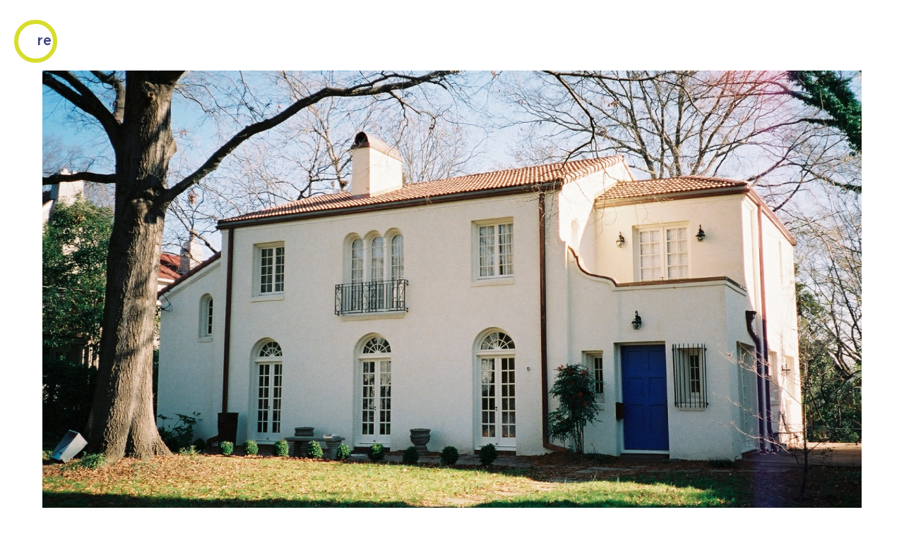

--- FILE ---
content_type: text/html; charset=UTF-8
request_url: https://redesign.build/portfolio/raleigh-residential-architect-historic-preservation-mccrodden/
body_size: 18512
content:
<!doctype html>
<!-- paulirish.com/2008/conditional-stylesheets-vs-css-hacks-answer-neither/ -->
<!--[if lt IE 7]> <html class="no-js lt-ie9 lt-ie8 lt-ie7" lang="en"> <![endif]-->
<!--[if IE 7]>    <html class="no-js lt-ie9 lt-ie8" lang="en"> <![endif]-->
<!--[if IE 8]>    <html class="no-js lt-ie9" lang="en"> <![endif]-->
<!-- Consider adding a manifest.appcache: h5bp.com/d/Offline -->
<!--[if gt IE 8]><!--> 
<html class="no-js" lang="en-US"> <!--<![endif]-->
<head>
	<meta charset="utf-8">
	<meta http-equiv="X-UA-Compatible" content="IE=edge,chrome=1" >
	<meta name="viewport" content="user-scalable=no, width=device-width, initial-scale=1, maximum-scale=1" />
    <meta name="apple-mobile-web-app-capable" content="yes" />
	
    <title>McCrodden &#8211; REdesign.build</title>
    <!-- Global site tag (gtag.js) - Google Analytics -->
    <script async src="https://www.googletagmanager.com/gtag/js?id=UA-158733773-1"></script>
    <script>
        window.dataLayer = window.dataLayer || [];
        function gtag(){dataLayer.push(arguments);}
        gtag('js', new Date());

        gtag('config', 'UA-158733773-1');
    </script>
    <link rel='dns-prefetch' href='//ajax.googleapis.com' />
<link rel='dns-prefetch' href='//f.vimeocdn.com' />
<link rel='dns-prefetch' href='//maps.googleapis.com' />
<link rel='dns-prefetch' href='//fonts.googleapis.com' />
<link rel='dns-prefetch' href='//s.w.org' />
<link rel="alternate" type="application/rss+xml" title="REdesign.build &raquo; Feed" href="https://redesign.build/feed/" />
<link rel="alternate" type="application/rss+xml" title="REdesign.build &raquo; Comments Feed" href="https://redesign.build/comments/feed/" />
		<script type="text/javascript">
			window._wpemojiSettings = {"baseUrl":"https:\/\/s.w.org\/images\/core\/emoji\/13.0.1\/72x72\/","ext":".png","svgUrl":"https:\/\/s.w.org\/images\/core\/emoji\/13.0.1\/svg\/","svgExt":".svg","source":{"concatemoji":"https:\/\/redesign.build\/wp\/wp-includes\/js\/wp-emoji-release.min.js?ver=5.6"}};
			!function(e,a,t){var r,n,o,i,p=a.createElement("canvas"),s=p.getContext&&p.getContext("2d");function c(e,t){var a=String.fromCharCode;s.clearRect(0,0,p.width,p.height),s.fillText(a.apply(this,e),0,0);var r=p.toDataURL();return s.clearRect(0,0,p.width,p.height),s.fillText(a.apply(this,t),0,0),r===p.toDataURL()}function l(e){if(!s||!s.fillText)return!1;switch(s.textBaseline="top",s.font="600 32px Arial",e){case"flag":return!c([127987,65039,8205,9895,65039],[127987,65039,8203,9895,65039])&&(!c([55356,56826,55356,56819],[55356,56826,8203,55356,56819])&&!c([55356,57332,56128,56423,56128,56418,56128,56421,56128,56430,56128,56423,56128,56447],[55356,57332,8203,56128,56423,8203,56128,56418,8203,56128,56421,8203,56128,56430,8203,56128,56423,8203,56128,56447]));case"emoji":return!c([55357,56424,8205,55356,57212],[55357,56424,8203,55356,57212])}return!1}function d(e){var t=a.createElement("script");t.src=e,t.defer=t.type="text/javascript",a.getElementsByTagName("head")[0].appendChild(t)}for(i=Array("flag","emoji"),t.supports={everything:!0,everythingExceptFlag:!0},o=0;o<i.length;o++)t.supports[i[o]]=l(i[o]),t.supports.everything=t.supports.everything&&t.supports[i[o]],"flag"!==i[o]&&(t.supports.everythingExceptFlag=t.supports.everythingExceptFlag&&t.supports[i[o]]);t.supports.everythingExceptFlag=t.supports.everythingExceptFlag&&!t.supports.flag,t.DOMReady=!1,t.readyCallback=function(){t.DOMReady=!0},t.supports.everything||(n=function(){t.readyCallback()},a.addEventListener?(a.addEventListener("DOMContentLoaded",n,!1),e.addEventListener("load",n,!1)):(e.attachEvent("onload",n),a.attachEvent("onreadystatechange",function(){"complete"===a.readyState&&t.readyCallback()})),(r=t.source||{}).concatemoji?d(r.concatemoji):r.wpemoji&&r.twemoji&&(d(r.twemoji),d(r.wpemoji)))}(window,document,window._wpemojiSettings);
		</script>
		<style type="text/css">
img.wp-smiley,
img.emoji {
	display: inline !important;
	border: none !important;
	box-shadow: none !important;
	height: 1em !important;
	width: 1em !important;
	margin: 0 .07em !important;
	vertical-align: -0.1em !important;
	background: none !important;
	padding: 0 !important;
}
</style>
	<link rel='stylesheet' id='responsive-lightbox-swipebox-css'  href='https://redesign.build/wp/wp-content/plugins/responsive-lightbox/assets/swipebox/swipebox.min.css?ver=2.3.1' type='text/css' media='all' />
<link rel='stylesheet' id='lfoc-gotham-medium-css'  href='https://redesign.build/wp/wp-content/themes/oshin_child/fonts/gotham-medium/gotham-medium.css?ver=5.6' type='text/css' media='all' />
<link rel='stylesheet' id='lfoc-gotham-bold-css'  href='https://redesign.build/wp/wp-content/themes/oshin_child/fonts/gotham-bold/gotham-bold.css?ver=5.6' type='text/css' media='all' />
<link rel='stylesheet' id='awesomplete-style-css'  href='https://redesign.build/wp/wp-content/themes/oshin_child/bower_components/awesomplete/awesomplete.css?ver=5.6' type='text/css' media='all' />
<link rel='stylesheet' id='be-themes-bb-press-css-css'  href='https://redesign.build/wp/wp-content/themes/oshin/bb-press/bb-press.css?ver=5.6' type='text/css' media='all' />
<link rel='stylesheet' id='be-style-css-css'  href='https://redesign.build/wp/wp-content/themes/oshin_child/style.css?ver=5.6' type='text/css' media='all' />
<link rel='stylesheet' id='be-themes-layout-css'  href='https://redesign.build/wp/wp-content/plugins/be-page-builder/css/layout.css?ver=5.6' type='text/css' media='all' />
<link rel='stylesheet' id='icomoon-css'  href='https://redesign.build/wp/wp-content/themes/oshin/fonts/icomoon/style.css?ver=5.6' type='text/css' media='all' />
<link rel='stylesheet' id='be-lightbox-css-css'  href='https://redesign.build/wp/wp-content/themes/oshin/css/magnific-popup.css?ver=5.6' type='text/css' media='all' />
<link rel='stylesheet' id='be-flexslider-css'  href='https://redesign.build/wp/wp-content/themes/oshin/css/flexslider.css?ver=5.6' type='text/css' media='all' />
<link rel='stylesheet' id='be-animations-css'  href='https://redesign.build/wp/wp-content/themes/oshin/css/animate-custom.css?ver=5.6' type='text/css' media='all' />
<link rel='stylesheet' id='be-slider-css'  href='https://redesign.build/wp/wp-content/themes/oshin/css/be-slider.css?ver=5.6' type='text/css' media='all' />
<link rel='stylesheet' id='be-custom-fonts-css'  href='https://redesign.build/wp/wp-content/themes/oshin/fonts/fonts.css?ver=5.6' type='text/css' media='all' />
<link rel='stylesheet' id='re-photo-layout-css'  href='https://redesign.build/wp/wp-content/plugins/re-photo-layout/css/re-photo-layout.css?ver=0.1.0' type='text/css' media='all' />
<link rel='stylesheet' id='jquery.auto-complete-styles-css'  href='https://redesign.build/wp/wp-content/plugins/re-search/vendor/jquery-auto-complete/jquery.auto-complete.css?ver=1.0.7' type='text/css' media='all' />
<link rel='stylesheet' id='be-pb-frontend-output-css'  href='https://redesign.build/wp/wp-content/plugins/be-page-builder/css/shortcodes.css?ver=5.6' type='text/css' media='all' />
<link rel='stylesheet' id='be-justifiedgrid-css-css'  href='https://redesign.build/wp/wp-content/plugins/be-page-builder/css/justifiedGallery.min.css?ver=5.6' type='text/css' media='all' />
<link rel='stylesheet' id='ms-main-css'  href='https://redesign.build/wp/wp-content/plugins/masterslider/public/assets/css/masterslider.main.css?ver=3.2.14' type='text/css' media='all' />
<link rel='stylesheet' id='ms-custom-css'  href='https://redesign.build/wp/wp-content/uploads/masterslider/custom.css?ver=6.2' type='text/css' media='all' />
<link rel='stylesheet' id='sccss_style-css'  href='https://redesign.build/?sccss=1&#038;ver=5.6' type='text/css' media='all' />
<link rel='stylesheet' id='redux-google-fonts-be_themes_data-css'  href='https://fonts.googleapis.com/css?family=Open+Sans%3A300%2C400%2C600%2C300italic%7CMontserrat%3A400%7CRaleway%3A400%7CCrimson+Text%3A400Italic%7CLato%3A700&#038;subset=latin&#038;ver=1745420574' type='text/css' media='all' />
<script type='text/javascript' src='https://redesign.build/wp/wp-includes/js/jquery/jquery.min.js?ver=3.5.1' id='jquery-core-js'></script>
<script type='text/javascript' src='https://redesign.build/wp/wp-includes/js/jquery/jquery-migrate.min.js?ver=3.3.2' id='jquery-migrate-js'></script>
<script type='text/javascript' src='https://redesign.build/wp/wp-content/plugins/responsive-lightbox/assets/swipebox/jquery.swipebox.min.js?ver=2.3.1' id='responsive-lightbox-swipebox-js'></script>
<script type='text/javascript' src='https://redesign.build/wp/wp-content/plugins/responsive-lightbox/assets/infinitescroll/infinite-scroll.pkgd.min.js?ver=5.6' id='responsive-lightbox-infinite-scroll-js'></script>
<script type='text/javascript' id='responsive-lightbox-js-extra'>
/* <![CDATA[ */
var rlArgs = {"script":"swipebox","selector":"relightbox","customEvents":"","activeGalleries":"1","animation":"1","hideCloseButtonOnMobile":"0","removeBarsOnMobile":"0","hideBars":"1","hideBarsDelay":"5000","videoMaxWidth":"1080","useSVG":"1","loopAtEnd":"0","woocommerce_gallery":"0","ajaxurl":"https:\/\/redesign.build\/wp\/wp-admin\/admin-ajax.php","nonce":"2dc3f65cc9"};
/* ]]> */
</script>
<script type='text/javascript' src='https://redesign.build/wp/wp-content/plugins/responsive-lightbox/js/front.js?ver=2.3.1' id='responsive-lightbox-js'></script>
<script type='text/javascript' src='https://redesign.build/wp/wp-content/themes/oshin/js/vendor/modernizr-2.6.2.min.js?ver=5.6' id='modernizr-js'></script>
<link rel="https://api.w.org/" href="https://redesign.build/wp-json/" /><link rel="EditURI" type="application/rsd+xml" title="RSD" href="https://redesign.build/wp/xmlrpc.php?rsd" />
<link rel="wlwmanifest" type="application/wlwmanifest+xml" href="https://redesign.build/wp/wp-includes/wlwmanifest.xml" /> 
<meta name="generator" content="WordPress 5.6" />
<link rel="canonical" href="https://redesign.build/portfolio/raleigh-residential-architect-historic-preservation-mccrodden/" />
<link rel='shortlink' href='https://redesign.build/?p=3802' />
<link rel="alternate" type="application/json+oembed" href="https://redesign.build/wp-json/oembed/1.0/embed?url=https%3A%2F%2Fredesign.build%2Fportfolio%2Fraleigh-residential-architect-historic-preservation-mccrodden%2F" />
<link rel="alternate" type="text/xml+oembed" href="https://redesign.build/wp-json/oembed/1.0/embed?url=https%3A%2F%2Fredesign.build%2Fportfolio%2Fraleigh-residential-architect-historic-preservation-mccrodden%2F&#038;format=xml" />
<script>var ms_grabbing_curosr='https://redesign.build/wp/wp-content/plugins/masterslider/public/assets/css/common/grabbing.cur',ms_grab_curosr='https://redesign.build/wp/wp-content/plugins/masterslider/public/assets/css/common/grab.cur';</script>
<meta name="generator" content="MasterSlider 3.2.14 - Responsive Touch Image Slider" />
<style type="text/css"> body {
    background-color: rgb(255,255,255);background-color: rgba(255,255,255,1);}
.layout-box #header-inner-wrap, 
#header-inner-wrap,
body.header-transparent #header #header-inner-wrap.no-transparent,
.left-header .sb-slidebar.sb-left
{
    background-color: rgb(255,255,255);background-color: rgba(255,255,255,1);}
#mobile-menu, 
#mobile-menu ul {
    background-color: rgb(192,199,200);background-color: rgba(192,199,200,1);}

  #mobile-menu li{
    border-bottom-color: #efefef ;
  }


body.header-transparent #header-inner-wrap{
  background: transparent;
}
#header .header-border{
 border-bottom:  none #e8e8e8;
}
#header-top-bar{
    background-color: rgb(0,0,0);background-color: rgba(0,0,0,1);    border-bottom:  solid #323232;
    color: #ffffff;
}
#header-top-bar #topbar-menu li a{
    color: #ffffff;
}
#header-bottom-bar{
    background-color: rgb(255,255,255);background-color: rgba(255,255,255,0.00);    border-top: 1px solid #efefef;
    border-bottom: 1px solid #efefef;
}
body.header-transparent #header #header-inner-wrap {
	-webkit-transition: background .25s ease, box-shadow .25s ease;
	-moz-transition: background .25s ease, box-shadow .25s ease;
	-o-transition: background .25s ease, box-shadow .25s ease;
	transition: background .25s ease, box-shadow .25s ease;
}
body.header-transparent.semi .layout-wide #header  .semi-transparent ,
body.header-transparent.semi .layout-border #header  .semi-transparent {
  background-color: rgb(0,0,0);background-color: rgba(0,0,0,0.51);  !important ;
}
body.header-transparent.semi .layout-box #header  .semi-transparent #header-wrap{
  background-color: rgb(0,0,0);background-color: rgba(0,0,0,0.51);  !important ;  
}
#content,
#blog-content {
    background-color: rgb(255,255,255);background-color: rgba(255,255,255,1);}
#bottom-widgets {
    }
#footer {
  background-color: rgb(120,133,135);background-color: rgba(120,133,135,1);}
#footer .footer-border{
  border-bottom:  none ;
}
.page-title-module-custom {
	background-color: rgb(242,245,248);background-color: rgba(242,245,248,1);}
#portfolio-title-nav-wrap{
  background-color : #f2f4f8;
}
#navigation .sub-menu,
#navigation .children,
#navigation-left-side .sub-menu,
#navigation-left-side .children,
#navigation-right-side .sub-menu,
#navigation-right-side .children {
  background-color: rgb(31,31,31);background-color: rgba(31,31,31,1);}
.sb-slidebar.sb-right {
  background-color: rgb(58,58,58);background-color: rgba(58,58,58,0.88);}
.left-header .left-strip-wrapper,
.left-header #left-header-mobile {
  background-color : #ffffff ;
}
.layout-box-top,
.layout-box-bottom,
.layout-box-right,
.layout-box-left,
.layout-border-header-top #header-inner-wrap,
.layout-border-header-top.layout-box #header-inner-wrap, 
body.header-transparent .layout-border-header-top #header #header-inner-wrap.no-transparent {
  background-color: rgb(211,211,211);background-color: rgba(211,211,211,1);}

.left-header.left-sliding.left-overlay-menu .sb-slidebar{
  background-color: rgb(8,8,8);background-color: rgba(8,8,8,0.95);  
}
.top-header.top-overlay-menu .sb-slidebar{
  background-color: rgb(58,58,58);background-color: rgba(58,58,58,0.88);}
.search-box-wrapper{
  background-color: rgb(255,255,255);background-color: rgba(255,255,255,0.85);}
.search-box-wrapper.style1-header-search-widget input[type="text"]{
  background-color: transparent !important;
  color: #000000;
  border: 1px solid  #000000;
}
.search-box-wrapper.style2-header-search-widget input[type="text"]{
  background-color: transparent !important;
  font-style: ;
  font-weight: 300;
  font-family: Open Sans;
  color: #000000;
  border: none !important;
  box-shadow: none !important;
}
.search-box-wrapper .searchform .search-icon{
  color: #000000;
}
#header-top-bar-right .search-box-wrapper.style1-header-search-widget input[type="text"]{
  border: none; 
}



/* ======================
    Dynamic Border Styling
   ====================== */


.layout-box-top,
.layout-box-bottom {
  height: 30px;
}

.layout-box-right,
.layout-box-left {
  width: 30px;
}

#main.layout-border,
#main.layout-border.layout-border-header-top{
  padding: 30px;
}
.left-header #main.layout-border {
    padding-left: 0px;
}
#main.layout-border.layout-border-header-top {
  padding-top: 0px;
}
.be-themes-layout-layout-border #logo-sidebar,
.be-themes-layout-layout-border-header-top #logo-sidebar{
  margin-top: 70px;
}

/*Left Static Menu*/
.left-header.left-static.be-themes-layout-layout-border #main-wrapper{
  margin-left: 310px;
}
.left-header.left-static.be-themes-layout-layout-border .sb-slidebar.sb-left {
  left: 30px;
}

/*Right Slidebar*/

body.be-themes-layout-layout-border-header-top .sb-slidebar.sb-right,
body.be-themes-layout-layout-border .sb-slidebar.sb-right {
  right: -250px; 
}
.be-themes-layout-layout-border-header-top .sb-slidebar.sb-right.opened,
.be-themes-layout-layout-border .sb-slidebar.sb-right.opened {
  right: 30px;
}
body.be-themes-layout-layout-border-header-top.top-header.slider-bar-opened #main #header #header-inner-wrap.no-transparent.top-animate,
body.be-themes-layout-layout-border.top-header.slider-bar-opened #main #header #header-inner-wrap.no-transparent.top-animate {
  right: 310px;
}
.layout-border .section-navigation {
  bottom: 80px;
}

/*Single Page Version*/
body.be-themes-layout-layout-border-header-top.single-page-version .single-page-nav-wrap,
body.be-themes-layout-layout-border.single-page-version .single-page-nav-wrap {
  right: 50px;
}

/*Split Screen Page Template*/
.top-header .layout-border #content.page-split-screen-left {
  margin-left: calc(50% + 15px);
} 
.top-header.page-template-page-splitscreen-left .layout-border .header-hero-section {
  width: calc(50% - 15px);
} 

.top-header .layout-border #content.page-split-screen-right {
  width: calc(50% - 15px);
} 
.top-header.page-template-page-splitscreen-right .layout-border .header-hero-section {
  left: calc(50% - 15px);
} 
  
 
@media only screen and (max-width: 960px) {
  body.be-themes-layout-layout-border-header-top.single-page-version .single-page-nav-wrap,
  body.be-themes-layout-layout-border.single-page-version .single-page-nav-wrap {
    right: 35px;
  }
  body.be-themes-layout-layout-border-header-top .sb-slidebar.sb-right, 
  body.be-themes-layout-layout-border .sb-slidebar.sb-right {
    right: -280px;
  }
  #main.layout-border,
  #main.layout-border.layout-border-header-top {
    padding: 0px !important;
  }
  .top-header .layout-border #content.page-split-screen-left,
  .top-header .layout-border #content.page-split-screen-right {
      margin-left: 0px;
      width:100%;
  }
  .top-header.page-template-page-splitscreen-right .layout-border .header-hero-section,
  .top-header.page-template-page-splitscreen-left .layout-border .header-hero-section {
      width:100%;
  }
}

/* ======================
    Typography
   ====================== */
body,
.special-heading-wrap .caption-wrap .body-font {
    font:  300 15px "Open Sans","Open Sans","Arial",sans-serif; 
    color: #444444;
    line-height: 28px;
    letter-spacing: 0px;
    text-transform: none;    -webkit-font-smoothing: antialiased; 
    -moz-osx-font-smoothing: grayscale;
}
h1 {
	font:  300 70px "Open Sans","Open Sans","Arial",sans-serif; 
    color: #222222;
    line-height: 70px;
    letter-spacing: ;
    text-transform: none;}
h2 {
	font:  300 38px "Open Sans","Open Sans","Arial",sans-serif; 
    color: #222222;
    line-height: 63px;
    letter-spacing: 0px;
    text-transform: none;}
h3 {
  font:  300 31px "Open Sans","Open Sans","Arial",sans-serif; 
    color: #222222;
    line-height: 52px;
    letter-spacing: ;
    text-transform: none;}
h4,
.woocommerce-order-received .woocommerce h2, 
.woocommerce-order-received .woocommerce h3,
.woocommerce-view-order .woocommerce h2, 
.woocommerce-view-order .woocommerce h3{
  font:  300 28px "Open Sans","Open Sans","Arial",sans-serif; 
    color: #222222;
    line-height: 46px;
    letter-spacing: 0px;
    text-transform: none;}
h5, #reply-title {
  font:  300 20px "Open Sans","Open Sans","Arial",sans-serif; 
    color: #222222;
    line-height: 36px;
    letter-spacing: 0px;
    text-transform: none;}
h6,
.testimonial-author-role.h6-font,
.menu-card-title,
.menu-card-item-price,
.slider-counts,
.woocommerce-MyAccount-navigation ul li {
  font:  400 15px "Open Sans","Open Sans","Arial",sans-serif; 
    color: #222222;
    line-height: 32px;
    letter-spacing: 0px;
    text-transform: none;}
.gallery-side-heading {
  font-size: 15px;
}
.special-subtitle , 
.style1.thumb-title-wrap .portfolio-item-cats {
  font-style: ;
  font-size: 16px;
  font-weight: 300;
  font-family: Open Sans;
  text-transform: none;
  letter-spacing: 0px;
}
.gallery-side-heading {
  font-size: 15px;
}
.attachment-details-custom-slider{
  background-color: rgb(0,0,0);background-color: rgba(0,0,0,1);  font: Italic 400 15px "Crimson Text","Open Sans","Arial",sans-serif; 
    color: ;
    line-height: ;
    letter-spacing: 0px;
    text-transform: none;}
.single-portfolio-slider .carousel_bar_wrap{
  background-color: rgb(255,255,255);background-color: rgba(255,255,255,0.5);}
.top-right-sliding-menu .sb-right ul#slidebar-menu li,
.overlay-menu-close {
  font:  400 14px "Open Sans","Open Sans","Arial",sans-serif; 
    color: #ffffff;
    line-height: 60px;
    letter-spacing: 1px;
    text-transform: uppercase;  //line-height: normal;
}
.top-right-sliding-menu .sb-right ul#slidebar-menu li a{
  color: #ffffff !important;
}
.top-right-sliding-menu .sb-right #slidebar-menu ul.sub-menu li{
  font:  400 13px "Raleway","Open Sans","Arial",sans-serif; 
    color: #ffffff;
    line-height: 25px;
    letter-spacing: ;
    text-transform: none;}
.top-right-sliding-menu .sb-right ul#slidebar-menu li a{
  color: #ffffff !important;
}
.sb-right #slidebar-menu .mega .sub-menu .highlight .sf-with-ul{
 font:  400 14px "Open Sans","Open Sans","Arial",sans-serif; 
    color: #ffffff;
    line-height: 60px;
    letter-spacing: 1px;
    text-transform: uppercase;;
 color: #ffffff !important;
}
.post-meta.post-top-meta-typo{
  font:   12px "Raleway","Open Sans","Arial",sans-serif; 
    color: #757575;
    line-height: 24px;
    letter-spacing: 0px;
    text-transform: uppercase;;
}
#portfolio-title-nav-bottom-wrap h6,
#portfolio-title-nav-bottom-wrap .slider-counts {
  font:  400 15px "Montserrat","Open Sans","Arial",sans-serif; 
    color: ;
    line-height: ;
    letter-spacing: 0px;
    text-transform: none;;  
  line-height: 40px;
}

#navigation,
.style2 #navigation,
#navigation-left-side,
#navigation-right-side,
.header-cart-controls .cart-contents,
.sb-left  #slidebar-menu,
#header-controls-right,
#header-controls-left,
body #header-inner-wrap.top-animate.style2 #navigation,
.top-overlay-menu .sb-right  #slidebar-menu {
    font:  400 13px "Open Sans","Open Sans","Arial",sans-serif; 
    color: #7c7c7c;
    line-height: 51px;
    letter-spacing: ;
    text-transform: uppercase;}

#header .be-mobile-menu-icon,
#header .be-mobile-menu-icon::before, 
#header .be-mobile-menu-icon::after{
  background-color: #7c7c7c}
.exclusive-mobile-bg .menu-controls{
  background-color: background-color: rgb(255,255,255);background-color: rgba(255,255,255,0);;
}
#header .exclusive-mobile-bg .menu-controls .be-mobile-menu-icon,
#header .exclusive-mobile-bg .menu-controls .be-mobile-menu-icon::before,
#header .exclusive-mobile-bg .menu-controls .be-mobile-menu-icon::after{
  background-color: #323232}
.be-mobile-menu-icon{
  width: 18px;
  height: 2px;
}
.be-mobile-menu-icon::before{
  top: -5px;
}
.be-mobile-menu-icon::after{
  top: 5px;
}
ul#mobile-menu a {
    font:  400 12px "Montserrat","Open Sans","Arial",sans-serif; 
    color: #232323;
    line-height: 40px;
    letter-spacing: 1px;
    text-transform: uppercase;}
ul#mobile-menu ul.sub-menu a{
    font:  400 13px "Raleway","Open Sans","Arial",sans-serif; 
    color: #494949;
    line-height: 27px;
    letter-spacing: 0px;
    text-transform: none; 
}
ul#mobile-menu li.mega ul.sub-menu li.highlight > :first-child{
    font:  400 12px "Montserrat","Open Sans","Arial",sans-serif; 
    color: #232323;
    line-height: 40px;
    letter-spacing: 1px;
    text-transform: uppercase;}


ul#mobile-menu .mobile-sub-menu-controller{
  line-height : 40px ;
}
ul#mobile-menu ul.sub-menu .mobile-sub-menu-controller{
  line-height : 27px ;
}

#navigation .sub-menu,
#navigation .children,
#navigation-left-side .sub-menu,
#navigation-left-side .children,
#navigation-right-side .sub-menu,
#navigation-right-side .children,
.sb-left  #slidebar-menu .sub-menu,
.top-overlay-menu .sb-right  #slidebar-menu .sub-menu{
  font:  400 13px "Open Sans","Open Sans","Arial",sans-serif; 
    color: #bbbbbb;
    line-height: 28px;
    letter-spacing: 0px;
    text-transform: none;}
.thumb-title-wrap {
  color: #ffffff;
}
.thumb-title-wrap .thumb-title{
  font:  600 15px "Open Sans","Open Sans","Arial",sans-serif; 
    color: ;
    line-height: 30px;
    letter-spacing: 0px;
    text-transform: uppercase;}
.thumb-title-wrap .portfolio-item-cats {
  font-size: 14px;
  line-height: 17px;
  text-transform: capitalize;
  letter-spacing: 0px;
}
.full-screen-portfolio-overlay-title {
    font:  600 15px "Open Sans","Open Sans","Arial",sans-serif; 
    color: ;
    line-height: 30px;
    letter-spacing: 0px;
    text-transform: uppercase;}
#footer {
    font:  400 12px "Open Sans","Open Sans","Arial",sans-serif; 
    color: #121212;
    line-height: 14px;
    letter-spacing: 0px;
    text-transform: none;}
#bottom-widgets h6 {
    font:  600 13px "Open Sans","Open Sans","Arial",sans-serif; 
    color: #121212;
    line-height: 22px;
    letter-spacing: 0px;
    text-transform: uppercase;    margin-bottom:20px;
}
#bottom-widgets {
    font:  400 13px "Open Sans","Open Sans","Arial",sans-serif; 
    color: #212121;
    line-height: 24px;
    letter-spacing: 0px;
    text-transform: none;}
.sidebar-widgets h6 {
   font:  600 13px "Open Sans","Open Sans","Arial",sans-serif; 
    color: #333333;
    line-height: 22px;
    letter-spacing: 0px;
    text-transform: uppercase;   margin-bottom:20px;
}
.sidebar-widgets {
	font:  400 14px "Open Sans","Open Sans","Arial",sans-serif; 
    color: #606060;
    line-height: 24px;
    letter-spacing: 0px;
    text-transform: none;}

.sb-slidebar .widget {
  font:  400 12px "Open Sans","Open Sans","Arial",sans-serif; 
    color: #a2a2a2;
    line-height: 25px;
    letter-spacing: 0px;
    text-transform: none;}
.sb-slidebar .widget h6 {
  font:  400 13px "Open Sans","Open Sans","Arial",sans-serif; 
    color: #ffffff;
    line-height: 22px;
    letter-spacing: 0px;
    text-transform: none;}
.woocommerce ul.products li.product .product-meta-data h3, 
.woocommerce-page ul.products li.product .product-meta-data h3,
.woocommerce ul.products li.product h3, 
.woocommerce-page ul.products li.product h3 {
  font:  700 18px "Lato","Open Sans","Arial",sans-serif; 
    color: #222222;
    line-height: 27px;
    letter-spacing: 0px;
    text-transform: none;}

.related.products h2,
.upsells.products h2,
.cart-collaterals .cross-sells h2,
.cart_totals h2, 
.shipping_calculator h2,
.woocommerce-billing-fields h3,
.woocommerce-shipping-fields h3,
.shipping_calculator h2,
#order_review_heading,
.woocommerce .page-title {
  font-family: Lato;
  font-weight: 700;
}
.woocommerce-page.single.single-product #content div.product h1.product_title.entry-title {
  font:  700 18px "Lato","Open Sans","Arial",sans-serif; 
    color: #222222;
    line-height: 27px;
    letter-spacing: 0px;
    text-transform: none;}

.woocommerce form .form-row label, .woocommerce-page form .form-row label {
  color: #222222;
}


.contact_form_module input[type="text"], 
.contact_form_module textarea {
  font:  400 13px "Open Sans","Open Sans","Arial",sans-serif; 
    color: #222222;
    line-height: 26px;
    letter-spacing: 0px;
    text-transform: none;}
#bottom-widgets .widget ul li a, #bottom-widgets a {
	color: inherit;
}

a, a:visited, a:hover,
#bottom-widgets .widget ul li a:hover, 
#bottom-widgets a:hover{
  color: #000000;
}
#navigation .current_page_item a,
#navigation .current_page_item a:hover,
#navigation a:hover,
#navigation-left-side .current_page_item a,
#navigation-left-side .current_page_item a:hover,
#navigation-left-side a:hover,
#navigation-right-side .current_page_item a,
#navigation-right-side .current_page_item a:hover,
#navigation-right-side a:hover {
	color: #000000;
}
#navigation .current_page_item ul li a,
#navigation-left-side .current_page_item ul li a,
#navigation-right-side .current_page_item ul li a {
  color: inherit;
}
.be-nav-link-effect-1 a::after,
.be-nav-link-effect-2 a::after,
.be-nav-link-effect-3 a::after{
  background-color: rgb(0,0,0);background-color: rgba(0,0,0,1);}
.current-menu-item a {
  color: #000000;
}

.sb-left #slidebar-menu a:hover,
.sb-left #slidebar-menu .current-menu-item > a {
  color: #000000 !important;
}

.page-title-module-custom .page-title-custom,
h6.portfolio-title-nav{
  font:  300 25px "Open Sans","Open Sans","Arial",sans-serif; 
    color: #000000;
    line-height: 36px;
    letter-spacing: 3px;
    text-transform: uppercase;}
#portfolio-title-nav-wrap .portfolio-nav a {
 color:   #d2d2d2; 
}
#portfolio-title-nav-wrap .portfolio-nav a .home-grid-icon span{
  background-color: #d2d2d2; 
}
#portfolio-title-nav-wrap .portfolio-nav a:hover {
 color:   #000000; 
}
#portfolio-title-nav-wrap .portfolio-nav a:hover .home-grid-icon span{
  background-color: #000000; 
}
.breadcrumbs {
  color: #000000;
}
.page-title-module-custom .header-breadcrumb {
  line-height: 36px;
}
#portfolio-title-nav-bottom-wrap h6, 
#portfolio-title-nav-bottom-wrap ul li a, 
.single_portfolio_info_close,
#portfolio-title-nav-bottom-wrap .slider-counts{
  background-color: rgb(0,0,0);background-color: rgba(0,0,0,1);}
a.custom-share-button, a.custom-share-button:active, a.custom-share-button:hover, a.custom-share-button:visited{
  color: #222222 !important; 
}
.be-button,
.woocommerce a.button, .woocommerce-page a.button, 
.woocommerce button.button, .woocommerce-page button.button, 
.woocommerce input.button, .woocommerce-page input.button, 
.woocommerce #respond input#submit, .woocommerce-page #respond input#submit,
.woocommerce #content input.button, .woocommerce-page #content input.button,
input[type="submit"],
.more-link.style1-button,
.more-link.style2-button,
.more-link.style3-button,
input[type="button"], input[type="submit"], input[type="reset"], input[type="file"]::-webkit-file-upload-button, button  {
	font-family: Open Sans;
  font-weight: 400;
}
.more-link.style2-button {
  color: #000000 !important;
  border-color: #000000 !important;
}
.more-link.style2-button:hover {
  border-color: #000000 !important;
  background: #000000 !important;
  color: #ffffff !important;
}
.woocommerce a.button, .woocommerce-page a.button, 
.woocommerce button.button, .woocommerce-page button.button, 
.woocommerce input.button, .woocommerce-page input.button, 
.woocommerce #respond input#submit, .woocommerce-page #respond input#submit,
.woocommerce #content input.button, .woocommerce-page #content input.button {
  background: transparent !important;
  color: #000 !important;
  border-color: #000 !important;
  border-style: solid !important;
  border-width: 2px !important;
  background:  !important;
  color:  !important;
  border-width: px !important;
  border-color:  !important;
  line-height: 41px;
  text-transform: uppercase;
}
.woocommerce a.button:hover, .woocommerce-page a.button:hover, 
.woocommerce button.button:hover, .woocommerce-page button.button:hover, 
.woocommerce input.button:hover, .woocommerce-page input.button:hover, 
.woocommerce #respond input#submit:hover, .woocommerce-page #respond input#submit:hover,
.woocommerce #content input.button:hover, .woocommerce-page #content input.button:hover {
  background: #e0a240 !important;
  color: #fff !important;
  border-color: #e0a240 !important;
  border-width: 2px !important;
  background:  !important;
  color:  !important;
  border-color:  !important;

}
.woocommerce a.button.alt, .woocommerce-page a.button.alt, 
.woocommerce .button.alt, .woocommerce-page .button.alt, 
.woocommerce input.button.alt, .woocommerce-page input.button.alt,
.woocommerce input[type="submit"].alt, .woocommerce-page input[type="submit"].alt, 
.woocommerce #respond input#submit.alt, .woocommerce-page #respond input#submit.alt,
.woocommerce #content input.button.alt, .woocommerce-page #content input.button.alt {
  background: #e0a240 !important;
  color: #fff !important;
  border-color: #e0a240 !important;
  border-style: solid !important;
  border-width: 2px !important;
  background:  !important;
  color:  !important;
  border-width: px !important;
  border-color:  !important;
  line-height: 41px;
  text-transform: uppercase;
}
.woocommerce a.button.alt:hover, .woocommerce-page a.button.alt:hover, 
.woocommerce .button.alt:hover, .woocommerce-page .button.alt:hover, 
.woocommerce input[type="submit"].alt:hover, .woocommerce-page input[type="submit"].alt:hover, 
.woocommerce input.button.alt:hover, .woocommerce-page input.button.alt:hover, 
.woocommerce #respond input#submit.alt:hover, .woocommerce-page #respond input#submit.alt:hover,
.woocommerce #content input.button.alt:hover, .woocommerce-page #content input.button.alt:hover {
  background: transparent !important;
  color: #000 !important;
  border-color: #000 !important;
  border-style: solid !important;
  border-width: 2px !important;
  background:  !important;
  color:  !important;
  border-color:  !important;
}

.woocommerce .woocommerce-message a.button, 
.woocommerce-page .woocommerce-message a.button,
.woocommerce .woocommerce-message a.button:hover,
.woocommerce-page .woocommerce-message a.button:hover {
  border: none !important;
  color: #fff !important;
  background: none !important;
}

.post-title ,
.post-date-wrap {
  font:  300 28px "Open Sans","Open Sans","Arial",sans-serif; 
    color: #000000;
    line-height: 42px;
    letter-spacing: 0px;
    text-transform: capitalize;  margin-bottom: 12px;
}

.style7-blog .post-title{
  margin-bottom: 9px;
}
.style3-blog .post-title {
  font:  400 16px "Open Sans","Open Sans","Arial",sans-serif; 
    color: #363c3b;
    line-height: 28px;
    letter-spacing: 0px;
    text-transform: none;}

.post-nav li{
  font:  400 12px "Open Sans","Open Sans","Arial",sans-serif; 
    color: #888888;
    line-height: 18px;
    letter-spacing: 0px;
    text-transform: none;}

.ui-tabs-anchor, 
.accordion .accordion-head,
.skill-wrap .skill_name,
.chart-wrap span,
.animate-number-wrap h6 span,
.woocommerce-tabs .tabs li a,
.be-countdown {
    font-family: Open Sans;
    letter-spacing: 0px;
    font-style: ;
    font-weight: 400;
}

.woocommerce-tabs .tabs li a {
  color: #222222 !important;
}

.ui-tabs-anchor{
  font-size: 13px;
  line-height: 17px;
  text-transform: uppercase;
}

.accordion .accordion-head{
  font-size: 14px;
  line-height: 17px;
  text-transform: uppercase;
}

.skill-wrap .skill_name{
  font-size: 13px;
  line-height: 17px;
  text-transform: uppercase;
}

.countdown-section {
  font-size: 15px;
  line-height: 30px;
  text-transform: uppercase;
}

.countdown-amount {
  font-size: 55px;
  line-height: 95px;
  text-transform: uppercase;
}

.tweet-slides .tweet-content{
  font-family: Open Sans;
  letter-spacing: 0px;
  font-style: ;
  font-weight: 300;
  text-transform: none;
}

.testimonial_slide .testimonial-content{
  font-family: Open Sans;
  letter-spacing: 0px;
  font-style: italic;
  font-weight: 300;
  text-transform: none;
}
#portfolio-title-nav-wrap{
  padding-top: 40px;
  padding-bottom: 40px;
  border-bottom:  none #e8e8e8;
}

#portfolio-title-nav-bottom-wrap h6, 
#portfolio-title-nav-bottom-wrap ul, 
.single_portfolio_info_close .font-icon,
.slider-counts{
  color:  #ffffff ;
}
#portfolio-title-nav-bottom-wrap .home-grid-icon span{
  background-color: #ffffff ;
}
#portfolio-title-nav-bottom-wrap h6:hover,
#portfolio-title-nav-bottom-wrap ul a:hover,
#portfolio-title-nav-bottom-wrap .slider-counts:hover,
.single_portfolio_info_close:hover {
  background-color: rgb(216,8,8);background-color: rgba(216,8,8,0.85);}

#portfolio-title-nav-bottom-wrap h6:hover,
#portfolio-title-nav-bottom-wrap ul a:hover,
#portfolio-title-nav-bottom-wrap .slider-counts:hover,
.single_portfolio_info_close:hover .font-icon{
  color:  #ffffff ;
}
#portfolio-title-nav-bottom-wrap ul a:hover .home-grid-icon span{
  background-color: #ffffff ;
}
/* ======================
    Layout 
   ====================== */


body #header-inner-wrap.top-animate #navigation, 
body #header-inner-wrap.top-animate .header-controls, 
body #header-inner-wrap.stuck #navigation, 
body #header-inner-wrap.stuck .header-controls {
	-webkit-transition: line-height 0.5s ease;
	-moz-transition: line-height 0.5s ease;
	-ms-transition: line-height 0.5s ease;
	-o-transition: line-height 0.5s ease;
	transition: line-height 0.5s ease;
}
	
.header-cart-controls .cart-contents span{
	background: #646464;
}
.header-cart-controls .cart-contents span{
	color: #f5f5f5;
}

.left-sidebar-page,
.right-sidebar-page, 
.no-sidebar-page .be-section-pad:first-child, 
.page-template-page-940-php #content , 
.no-sidebar-page #content-wrap, 
.portfolio-archives.no-sidebar-page #content-wrap {
    padding-top: 80px;
    padding-bottom: 80px;
}  
.no-sidebar-page #content-wrap.page-builder{
    padding-top: 0px;
    padding-bottom: 0px;
}
.left-sidebar-page .be-section:first-child, 
.right-sidebar-page .be-section:first-child, 
.dual-sidebar-page .be-section:first-child {
    padding-top: 0 !important;
}

.style1 .logo,
.style4 .logo,
#left-header-mobile .logo,
.style3 .logo{
  padding-top: 25px;
  padding-bottom: 25px;
}

.style5 .logo,
.style6 .logo{
  margin-top: 25px;
  margin-bottom: 25px;
}
#footer-wrap {
  padding-top: 30px;  
  padding-bottom: 30px;  
}

/* ======================
    Colors 
   ====================== */


.sec-bg,
.gallery_content,
.fixed-sidebar-page .fixed-sidebar,
.style3-blog .blog-post.element .element-inner,
.style4-blog .blog-post,
.blog-post.format-link .element-inner,
.blog-post.format-quote .element-inner,
.woocommerce ul.products li.product, 
.woocommerce-page ul.products li.product,
.chosen-container.chosen-container-single .chosen-drop,
.chosen-container.chosen-container-single .chosen-single,
.chosen-container.chosen-container-active.chosen-with-drop .chosen-single {
  background: #f2f5f8;
}
.sec-color,
.post-meta a,
.pagination a, .pagination a:visited, .pagination span, .pages_list a,
input[type="text"], input[type="email"], input[type="password"],
textarea,
.gallery_content,
.fixed-sidebar-page .fixed-sidebar,
.style3-blog .blog-post.element .element-inner,
.style4-blog .blog-post,
.blog-post.format-link .element-inner,
.blog-post.format-quote .element-inner,
.woocommerce ul.products li.product, 
.woocommerce-page ul.products li.product,
.chosen-container.chosen-container-single .chosen-drop,
.chosen-container.chosen-container-single .chosen-single,
.chosen-container.chosen-container-active.chosen-with-drop .chosen-single {
  color: #7a7a7a;
}

.woocommerce .quantity .plus, .woocommerce .quantity .minus, .woocommerce #content .quantity .plus, .woocommerce #content .quantity .minus, .woocommerce-page .quantity .plus, .woocommerce-page .quantity .minus, .woocommerce-page #content .quantity .plus, .woocommerce-page #content .quantity .minus,
.woocommerce .quantity input.qty, .woocommerce #content .quantity input.qty, .woocommerce-page .quantity input.qty, .woocommerce-page #content .quantity input.qty {
  background: #f2f5f8; 
  color: #7a7a7a;
  border-color: #eeeeee;
}

.woocommerce div.product .woocommerce-tabs ul.tabs li, .woocommerce #content div.product .woocommerce-tabs ul.tabs li, .woocommerce-page div.product .woocommerce-tabs ul.tabs li, .woocommerce-page #content div.product .woocommerce-tabs ul.tabs li {
  color: #7a7a7a!important;
}

.chosen-container .chosen-drop,
nav.woocommerce-pagination,
.summary.entry-summary .price,
.portfolio-details.style2 .gallery-side-heading-wrap {
  border-color: #eeeeee !important;
}

.fixed-sidebar-page #page-content{
  background: #edf0f2; 
}


.sec-border,
input[type="text"], input[type="email"], input[type="tel"], input[type="password"],
textarea {
  border: 2px solid #eeeeee;
}
.chosen-container.chosen-container-single .chosen-single,
.chosen-container.chosen-container-active.chosen-with-drop .chosen-single {
  border: 2px solid #eeeeee;
}

.woocommerce table.shop_attributes th, .woocommerce-page table.shop_attributes th,
.woocommerce table.shop_attributes td, .woocommerce-page table.shop_attributes td {
    border: none;
    border-bottom: 1px solid #eeeeee;
    padding-bottom: 5px;
}

.woocommerce .widget_price_filter .price_slider_wrapper .ui-widget-content, .woocommerce-page .widget_price_filter .price_slider_wrapper .ui-widget-content{
    border: 1px solid #eeeeee;
}
.pricing-table .pricing-title,
.chosen-container .chosen-results li {
  border-bottom: 1px solid #eeeeee;
}
.pricing-table .pricing-feature{
  font-size: -14px;
}

.separator {
  border:0;
  height:1px;
  color: #eeeeee;
  background-color: #eeeeee;
}


.alt-color,
li.ui-tabs-active h6 a,
#navigation a:hover,
#header-top-menu a:hover,
#navigation .current-menu-item > a,
#slidebar-menu .current-menu-item > a,
a,
a:visited,
.social_media_icons a:hover,
.post-title a:hover,
.fn a:hover,
a.team_icons:hover,
.recent-post-title a:hover,
.widget_nav_menu ul li.current-menu-item a,
.widget_nav_menu ul li.current-menu-item:before,
.filters .current_choice,
.woocommerce ul.cart_list li a:hover,
.woocommerce ul.product_list_widget li a:hover,
.woocommerce-page ul.cart_list li a:hover,
.woocommerce-page ul.product_list_widget li a:hover,
.woocommerce-page .product-categories li a:hover,
.woocommerce ul.products li.product .product-meta-data h3:hover,
.woocommerce table.cart a.remove:hover, .woocommerce #content table.cart a.remove:hover, .woocommerce-page table.cart a.remove:hover, .woocommerce-page #content table.cart a.remove:hover,
td.product-name a:hover,
.woocommerce-page #content .quantity .plus:hover,
.woocommerce-page #content .quantity .minus:hover,
.post-category a:hover,
#navigation .sub-menu .current-menu-item > a,
#navigation .sub-menu a:hover,
#navigation .children .current-menu-item > a,
#navigation .children a:hover,
a.custom-like-button.liked,
#slidebar-menu .current-menu-item > a,
.menu-card-item-stared {
    color: #000000;
}

#navigation a:hover,
#header-top-menu a:hover,
#navigation .current-menu-item > a,
#slidebar-menu .current-menu-item > a,
#navigation .sub-menu .current-menu-item > a,
#navigation .sub-menu a:hover,
#navigation .children .current-menu-item > a,
#navigation .children a:hover,
#slidebar-menu .current-menu-item > a{
  color: #000000;
}


.content-slide-wrap .flex-control-paging li a.flex-active,
.content-slide-wrap .flex-control-paging li.flex-active a:before {
  background: #000000 !important;
  border-color: #000000 !important;
}

#navigation .mega .sub-menu .highlight .sf-with-ul{
 font:  400 13px "Open Sans","Open Sans","Arial",sans-serif; 
    color: #7c7c7c;
    line-height: 51px;
    letter-spacing: ;
    text-transform: uppercase; color: #bbbbbb !important;
 line-height:1.5;
}
#navigation .menu > ul > li.mega > ul > li {
  border-color: #ffffff;
}

  .sb-slidebar.sb-right .menu{
    border-top: 1px solid #2d2d2d;
    border-bottom: 1px solid #2d2d2d;
}
.post-title a:hover {
    color: #000000 !important;
}

.alt-bg,
input[type="submit"],
.tagcloud a:hover,
.pagination a:hover,
.widget_tag_cloud a:hover,
.pagination .current,
.trigger_load_more .be-button,
.trigger_load_more .be-button:hover {
    background-color: #000000;
    transition: 0.2s linear all;
}
.mejs-controls .mejs-time-rail .mejs-time-current ,
.mejs-controls .mejs-horizontal-volume-slider .mejs-horizontal-volume-current,
.woocommerce span.onsale, 
.woocommerce-page span.onsale, 
.woocommerce a.add_to_cart_button.button.product_type_simple.added,
.woocommerce-page .widget_shopping_cart_content .buttons a.button:hover,
.woocommerce nav.woocommerce-pagination ul li span.current, 
.woocommerce nav.woocommerce-pagination ul li a:hover, 
.woocommerce nav.woocommerce-pagination ul li a:focus,
.testimonial-flex-slider .flex-control-paging li a.flex-active,
#back-to-top,
.be-carousel-nav,
.portfolio-carousel .owl-controls .owl-prev:hover,
.portfolio-carousel .owl-controls .owl-next:hover,
.owl-theme .owl-controls .owl-dot.active span,
.owl-theme .owl-controls .owl-dot:hover span,
.more-link.style3-button,
.view-project-link.style3-button{
  background: #000000 !important;
}
.single-page-nav-link.current-section-nav-link {
  background: #000000 !important;
}
.woocommerce .woocommerce-ordering select.orderby, 
.woocommerce-page .woocommerce-ordering select.orderby{
      font:  300 15px "Open Sans","Open Sans","Arial",sans-serif; 
    color: #444444;
    line-height: 28px;
    letter-spacing: 0px;
    text-transform: none;      border-color: #eeeeee;
}

.view-project-link.style2-button,
.single-page-nav-link.current-section-nav-link {
  border-color: #000000 !important;
}

.view-project-link.style2-button:hover {
  background: #000000 !important;
  color: #ffffff !important;
}
.tagcloud a:hover,
.testimonial-flex-slider .flex-control-paging li a.flex-active,
.testimonial-flex-slider .flex-control-paging li a {
  border-color: #000000;
}
a.be-button.view-project-link,
.more-link {
  border-color: #000000; 
}


.portfolio-container .thumb-bg {
  background-color: rgba(0,0,0,0.85);
}

.photostream_overlay,
.be-button,
.more-link.style3-button,
.view-project-link.style3-button,
button ,
input[type="button"], input[type="submit"], input[type="reset"], input[type="file"]::-webkit-file-upload-button{
	background-color: #000000;
}
.alt-bg-text-color,
input[type="submit"],
.tagcloud a:hover,
.pagination a:hover,
.widget_tag_cloud a:hover,
.pagination .current,
.woocommerce nav.woocommerce-pagination ul li span.current, 
.woocommerce nav.woocommerce-pagination ul li a:hover, 
.woocommerce nav.woocommerce-pagination ul li a:focus,
#back-to-top,
.be-carousel-nav,
.single_portfolio_close .font-icon, 
.single_portfolio_back .font-icon,
.more-link.style3-button,
.view-project-link.style3-button,
.trigger_load_more a.be-button,
.trigger_load_more a.be-button:hover,
.portfolio-carousel .owl-controls .owl-prev:hover .font-icon,
.portfolio-carousel .owl-controls .owl-next:hover .font-icon{
    color: #ffffff;
    transition: 0.2s linear all;
}
.woocommerce .button.alt.disabled {
    background: #efefef !important;
    color: #a2a2a2 !important;
    border: none !important;
    cursor: not-allowed;
}
.be-button,
input[type="button"], input[type="submit"], input[type="reset"], input[type="file"]::-webkit-file-upload-button, button {
	color: #ffffff;
	transition: 0.2s linear all;
}
.button-shape-rounded #submit,
.button-shape-rounded .style2-button.view-project-link,
.button-shape-rounded .style3-button.view-project-link,
.button-shape-rounded .style2-button.more-link,
.button-shape-rounded .style3-button.more-link,
.button-shape-rounded .contact_submit {
  border-radius: 3px;
}
.button-shape-circular .style2-button.view-project-link,
.button-shape-circular .style3-button.view-project-link{
  border-radius: 50px;
  padding: 17px 30px !important;
}
.button-shape-circular .style2-button.more-link,
.button-shape-circular .style3-button.more-link{
  border-radius: 50px;
  padding: 7px 30px !important;
}
.button-shape-circular .contact_submit,
.button-shape-circular #submit{
  border-radius: 50px;   
  padding-left: 30px;
  padding-right: 30px;
}
.mfp-arrow{
  color: #ffffff;
  transition: 0.2s linear all;
  -moz-transition: 0.2s linear all;
  -o-transition: 0.2s linear all;
  transition: 0.2s linear all;
}

.portfolio-title a {
    color: inherit;
}

.arrow-block .arrow_prev,
.arrow-block .arrow_next,
.arrow-block .flickity-prev-next-button {
    background-color: rgb(0,0,0);background-color: rgba(0,0,0,0.68);} 

.arrow-border .arrow_prev,
.arrow-border .arrow_next,
.arrow-border .flickity-prev-next-button {
    border: 1px solid #000000;
} 

.gallery-info-box-wrap .arrow_prev .font-icon,
.gallery-info-box-wrap .arrow_next .font-icon{
  color: #000000;
}

.flickity-prev-next-button .arrow{
  fill: #000000;
}

.arrow-block .arrow_prev:hover,
.arrow-block .arrow_next:hover,
.arrow-block .flickity-prev-next-button:hover {
  background-color: rgb(72,219,208);background-color: rgba(72,219,208,0.84);}

.arrow-border .arrow_prev:hover,
.arrow-border .arrow_next:hover,
.arrow-border .flickity-prev-next-button:hover {
    border: 1px solid #48dbd0;
} 

.gallery-info-box-wrap .arrow_prev:hover .font-icon,
.gallery-info-box-wrap .arrow_next:hover .font-icon{
  color: #ffffff;
}

.flickity-prev-next-button:hover .arrow{
  fill: #ffffff;
}



#back-to-top.layout-border,
#back-to-top.layout-border-header-top {
  right: 50px;
  bottom: 50px;
}
.layout-border .fixed-sidebar-page #right-sidebar.active-fixed {
    right: 30px;
}
body.header-transparent.admin-bar .layout-border #header #header-inner-wrap.no-transparent.top-animate, 
body.sticky-header.admin-bar .layout-border #header #header-inner-wrap.no-transparent.top-animate {
  top: 62px;
}
body.header-transparent .layout-border #header #header-inner-wrap.no-transparent.top-animate, 
body.sticky-header .layout-border #header #header-inner-wrap.no-transparent.top-animate {
  top: 30px;
}
body.header-transparent.admin-bar .layout-border.layout-border-header-top #header #header-inner-wrap.no-transparent.top-animate, 
body.sticky-header.admin-bar .layout-border.layout-border-header-top #header #header-inner-wrap.no-transparent.top-animate {
  top: 32px;
  z-index: 15;
}
body.header-transparent .layout-border.layout-border-header-top #header #header-inner-wrap.no-transparent.top-animate, 
body.sticky-header .layout-border.layout-border-header-top #header #header-inner-wrap.no-transparent.top-animate {
  top: 0px;
  z-index: 15;
}
body.header-transparent .layout-border #header #header-inner-wrap.no-transparent #header-wrap, 
body.sticky-header .layout-border #header #header-inner-wrap.no-transparent #header-wrap {
  margin: 0px 30px;
  -webkit-box-sizing: border-box;
  -moz-box-sizing: border-box;
  box-sizing: border-box;
  position: relative;
}
.mfp-content.layout-border img {
  padding: 70px 0px 70px 0px;
}
body.admin-bar .mfp-content.layout-border img {
  padding: 102px 0px 70px 0px;
}
.mfp-content.layout-border .mfp-bottom-bar {
  margin-top: -60px;
}
body .mfp-content.layout-border .mfp-close {
  top: 30px;
}
body.admin-bar .mfp-content.layout-border .mfp-close {
  top: 62px;
}
pre {
    background-image: -webkit-repeating-linear-gradient(top, #ffffff 0px, #ffffff 30px, #f2f5f8 24px, #f2f5f8 56px);
    background-image: -moz-repeating-linear-gradient(top, #ffffff 0px, #ffffff 30px, #f2f5f8 24px, #f2f5f8 56px);
    background-image: -ms-repeating-linear-gradient(top, #ffffff 0px, #ffffff 30px, #f2f5f8 24px, #f2f5f8 56px);
    background-image: -o-repeating-linear-gradient(top, #ffffff 0px, #ffffff 30px, #f2f5f8 24px, #f2f5f8 56px);
    background-image: repeating-linear-gradient(top, #ffffff 0px, #ffffff 30px, #f2f5f8 24px, #f2f5f8 56px);
    display: block;
    line-height: 28px;
    margin-bottom: 50px;
    overflow: auto;
    padding: 0px 10px;
    border:1px solid #eeeeee;
}


@media only screen and (max-width : 767px ) {

    


    #hero-section h1 , 
    .full-screen-section-wrap h1 {
      font-size: 30px;
      line-height: 40px;
    }
    #hero-section h2,
    .full-screen-section-wrap h2 { 
      font-size: 25px;
      line-height: 35px;
    }
    #hero-section h4,
    .full-screen-section-wrap h4 {
      font-size: 16px;
      line-height: 30px;
    }
    #hero-section h5,
    .full-screen-section-wrap h5 {
      font-size: 16px;
      line-height: 30px;
    }

    }

.loader-style1-double-bounce1, .loader-style1-double-bounce2,
.loader-style2-wrap,
.loader-style3-wrap > div,
.loader-style5-wrap .dot1, .loader-style5-wrap .dot2,
#nprogress .bar {
  background: #000000 !important; 
}
.loader-style4-wrap {
    border-top: 7px solid rgba(0, 0, 0 , 0.3);
  border-right: 7px solid rgba(0, 0, 0 , 0.3);
  border-bottom: 7px solid rgba(0, 0, 0 , 0.3);
  border-left-color: #000000; 
}

#nprogress .spinner-icon {
  border-top-color: #000000 !important; 
  border-left-color: #000000 !important; 
}
#nprogress .peg {
  box-shadow: 0 0 10px #000000, 0 0 5px #000000 !important;
}
.single-page-version #navigation .current_page_item a,
.single-page-version #navigation .sub-menu .current-menu-item > a,
.single-page-version #navigation .children .current-menu-item > a {
  color: inherit ;
}
.single-page-version #navigation a:hover,
.single-page-version #navigation .current-section a,
.single-page-version #slidebar-menu .current-section a {
  color: #000000;
}

.style1 #navigation,
.style3 #navigation,
.style4 #navigation,
.style5 #navigation, 
#header-controls-left,
#header-controls-right,
#header-wrap,
.mobile-nav-controller-wrap,
#left-header-mobile .header-cart-controls,
.style6 #navigation-left-side,
.style6 #navigation-right-side{
	line-height: 63px;
}
body.header-transparent #header-wrap #navigation,
body.header-transparent #header-wrap #navigation-left-side,
body.header-transparent #header-wrap #navigation-right-side,
body.header-transparent #header-inner-wrap .header-controls, 
body.header-transparent #header-inner-wrap .mobile-nav-controller-wrap {
	line-height: 63px;
}
body #header-inner-wrap.top-animate #navigation,
body #header-inner-wrap.top-animate #navigation-left-side,
body #header-inner-wrap.top-animate #navigation-right-side,
body #header-inner-wrap.top-animate .header-controls,
body #header-inner-wrap.top-animate #header-wrap,
body #header-inner-wrap.top-animate #header-controls-right {
	line-height: 63px;
}
.header-transparent #content.page-split-screen-left,
.header-transparent #content.page-split-screen-right{
  
}
  #header-inner-wrap,
  .style2 #header-bottom-bar {
    height: 63px;
  }
  .style2 #navigation,
  body #header-inner-wrap.top-animate.style2 #navigation{
    line-height: 63px;
  }


/*  Optiopn Panel Css */
#header-wrap .be-shortcode{
    margin-bottom: 0px;
}
#header-wrap .be-button-wrap{
    margin: 0px;
}

.re-justify-text p {
    text-align: justify;
    margin-bottom: 15px;
}

#sb_instagramDISABLED {
    display:none;
}

.single-portfolio #page-content h2 {
    font-weight: bold;
}

#bbpress-forums li.bbp-body ul.forum, 
#bbpress-forums li.bbp-body ul.topic {
  border-top: 1px solid #eeeeee;
}
#bbpress-forums ul.bbp-lead-topic, #bbpress-forums ul.bbp-topics, #bbpress-forums ul.bbp-forums, #bbpress-forums ul.bbp-replies, #bbpress-forums ul.bbp-search-results {
  border: 1px solid #eeeeee;
}
#bbpress-forums li.bbp-header, 
#bbpress-forums li.bbp-footer,
.menu-card-item.highlight-menu-item {
  background: #f2f5f8;
}
a.bbp-forum-title,
#bbpress-forums fieldset.bbp-form label,
.bbp-topic-title a.bbp-topic-permalink {
  font:  400 15px "Open Sans","Open Sans","Arial",sans-serif; 
    color: #222222;
    line-height: 32px;
    letter-spacing: 0px;
    text-transform: none; /* font: inherit;
  line-height: inherit;
  letter-spacing: inherit;
  text-transform: inherit; */
}
#bbpress-forums ul.forum-titles li,
#bbpress-forums ul.bbp-replies li.bbp-header {
  font:  400 15px "Open Sans","Open Sans","Arial",sans-serif; 
    color: #222222;
    line-height: 32px;
    letter-spacing: 0px;
    text-transform: none;  line-height: inherit;
  letter-spacing: inherit;
  text-transform: uppercase;
  font-size: inherit;
}
#bbpress-forums .topic .bbp-topic-meta a, 
.bbp-forum-freshness a,
.bbp-topic-freshness a,
.bbp-header .bbp-reply-content a,
.bbp-topic-tags a,
.bbp-breadcrumb a,
.bbp-forums-list a {
  color: #222222;
}
#bbpress-forums .topic .bbp-topic-meta a:hover,
.bbp-forum-freshness a:hover,
.bbp-topic-freshness a:hover,
.bbp-header .bbp-reply-content a:hover,
.bbp-topic-tags a:hover,
.bbp-breadcrumb a:hover,
.bbp-forums-list a:hover {
  color: #000000;
}
div.bbp-reply-header,
.bar-style-related-posts-list,
.menu-card-item {
  border-color: #eeeeee;
}

/*Event On Plugin*/

.ajde_evcal_calendar .calendar_header p, .eventon_events_list .eventon_list_event .evcal_cblock {
    font-family: Open Sans !important;
}
.eventon_events_list .eventon_list_event .evcal_desc span.evcal_desc2, .evo_pop_body .evcal_desc span.evcal_desc2 {
  font-family: Open Sans !important;
  font-size: 14px !important;
  text-transform: none;
}
.eventon_events_list .eventon_list_event .evcal_desc span.evcal_event_subtitle, .evo_pop_body .evcal_desc span.evcal_event_subtitle,
.evcal_evdata_row .evcal_evdata_cell p, #evcal_list .eventon_list_event p.no_events {
  text-transform: none !important;
  font-family: Open Sans !important;
  font-size: inherit !important;
}
#evcal_list .eventon_list_event .evcal_desc span.evcal_event_title, .eventon_events_list .evcal_event_subtitle {
  padding-bottom: 10px !important;
}
.eventon_events_list .eventon_list_event .evcal_desc, .evo_pop_body .evcal_desc, #page-content p.evcal_desc {
  padding-left: 100px !important;
}
.evcal_evdata_row {
  background: #f2f5f8 !important;
}
.eventon_events_list .eventon_list_event .event_description {
  background: #f2f5f8 !important;
  border-color: #eeeeee !important;
}
.bordr,
#evcal_list .bordb {
  border-color: #eeeeee !important; 
}
.evcal_evdata_row .evcal_evdata_cell h3 {
  margin-bottom: 10px !important;
} </style><style type="text/css">.recentcomments a{display:inline !important;padding:0 !important;margin:0 !important;}</style><link rel="icon" href="https://redesign.build/wp/wp-content/uploads/2020/09/cropped-favicon-32x32.png" sizes="32x32" />
<link rel="icon" href="https://redesign.build/wp/wp-content/uploads/2020/09/cropped-favicon-192x192.png" sizes="192x192" />
<link rel="apple-touch-icon" href="https://redesign.build/wp/wp-content/uploads/2020/09/cropped-favicon-180x180.png" />
<meta name="msapplication-TileImage" content="https://redesign.build/wp/wp-content/uploads/2020/09/cropped-favicon-270x270.png" />
</head>
<body class="portfolio-template-default single single-portfolio postid-3802 _masterslider _msp_version_3.2.14 oshin_child scaled-menu no-section-scroll top-header top-right-sliding-menu be-themes-layout-layout-wide opt-panel-cache-off dev-menu-on-white" data-be-site-layout='layout-wide' data-be-page-template = 'page'>	
		
	<div id="main-wrapper">
				<div id="main" class="ajaxable layout-wide" >
			
	<header id="header">
				<div id="header-inner-wrap" class=" style1"  >
										<div id="header-wrap" class=" clearfix" data-default-height="63" data-sticky-height="63">
											<div id="header-controls-right">
							<div class="mobile-nav-controller-wrap">
								<!-- <div class="menu-controls mobile-nav-controller"><div class="font-icon custom-font-icon"><span class="menu-icon menu-icon-first"></span><span class="menu-icon menu-icon-second"></span><span class="menu-icon menu-icon-third"></span></div></div> -->
								<div class="menu-controls mobile-nav-controller" title="Mobile Menu Controller"><span class="be-mobile-menu-icon"></span></div>
							</div>
													</div>						<!-- if (((basename($be_themes_data['opt-header-style'], '.png') != 'style2' ) && (basename($be_themes_data['opt-header-style'], '.png') != 'style4' ) && (basename($be_themes_data['opt-header-style'], '.png') != 'style6' ) && (basename($be_themes_data['opt-header-style'], '.png') != 'style5' )) || (isset($be_themes_data['top-menu-style']) && !empty($be_themes_data['top-menu-style']) && $be_themes_data['top-menu-style'] == 'menu-animate-fall')) {?> -->
							<nav id="navigation" class="clearfix">	<div class="menu"><ul id="menu" class="clearfix none"><li id="menu-item-4123" class="menu-item menu-item-type-post_type menu-item-object-page menu-item-home menu-item-4123"><a href="https://redesign.build/">Home</a></li>
<li id="menu-item-3738" class="menu-item menu-item-type-post_type menu-item-object-page menu-item-3738"><a href="https://redesign.build/reimagine/">REimagine</a></li>
<li id="menu-item-3742" class="menu-item menu-item-type-post_type menu-item-object-page menu-item-3742"><a href="https://redesign.build/rethink/">REthink</a></li>
<li id="menu-item-3737" class="menu-item menu-item-type-post_type menu-item-object-page menu-item-3737"><a href="https://redesign.build/redesign/">REdesign</a></li>
<li id="menu-item-3736" class="menu-item menu-item-type-post_type menu-item-object-page menu-item-3736"><a href="https://redesign.build/recycle/">REcycle</a></li>
<li id="menu-item-3735" class="menu-item menu-item-type-post_type menu-item-object-page menu-item-3735"><a href="https://redesign.build/rebuild/">REbuild</a></li>
<li id="menu-item-3739" class="menu-item menu-item-type-post_type menu-item-object-page menu-item-3739"><a href="https://redesign.build/remodel/">REmodel</a></li>
<li id="menu-item-3740" class="menu-item menu-item-type-post_type menu-item-object-page menu-item-3740"><a href="https://redesign.build/renew/">REnew</a></li>
<li id="menu-item-3743" class="menu-item menu-item-type-post_type menu-item-object-page menu-item-3743"><a href="https://redesign.build/rework/">REwork</a></li>
<li id="menu-item-3741" class="menu-item menu-item-type-post_type menu-item-object-page menu-item-3741"><a href="https://redesign.build/research/">REsearch</a></li>
</ul></div>							</nav><!-- End Navigation -->				</div>

														<div class="clearfix"><div class="mobile-menu"><ul id="mobile-menu" class="clearfix"><li class="menu-item menu-item-type-post_type menu-item-object-page menu-item-home menu-item-4123"><a href="https://redesign.build/">Home</a></li>
<li class="menu-item menu-item-type-post_type menu-item-object-page menu-item-3738"><a href="https://redesign.build/reimagine/">REimagine</a></li>
<li class="menu-item menu-item-type-post_type menu-item-object-page menu-item-3742"><a href="https://redesign.build/rethink/">REthink</a></li>
<li class="menu-item menu-item-type-post_type menu-item-object-page menu-item-3737"><a href="https://redesign.build/redesign/">REdesign</a></li>
<li class="menu-item menu-item-type-post_type menu-item-object-page menu-item-3736"><a href="https://redesign.build/recycle/">REcycle</a></li>
<li class="menu-item menu-item-type-post_type menu-item-object-page menu-item-3735"><a href="https://redesign.build/rebuild/">REbuild</a></li>
<li class="menu-item menu-item-type-post_type menu-item-object-page menu-item-3739"><a href="https://redesign.build/remodel/">REmodel</a></li>
<li class="menu-item menu-item-type-post_type menu-item-object-page menu-item-3740"><a href="https://redesign.build/renew/">REnew</a></li>
<li class="menu-item menu-item-type-post_type menu-item-object-page menu-item-3743"><a href="https://redesign.build/rework/">REwork</a></li>
<li class="menu-item menu-item-type-post_type menu-item-object-page menu-item-3741"><a href="https://redesign.build/research/">REsearch</a></li>
</ul></div>			</div>
		</div>
	</header> <!-- END HEADER -->
<section id="content" class="no-sidebar-page">
	<div id="content-wrap" class="page-builder">
		<section id="page-content">
			<div class="clearfix">
				<div class="be-section         clearfix" data-headerscheme="background--dark" style=" "  ><div class="be-section-pad clearfix " style=" padding-top:100px;padding-bottom:100px;" data-padding-top = "100"><div  class="be-row be-wrap clearfix "><div  class="one-col column-block clearfix  no-background    " data-animation="" style="  "><div class="be-custom-column-inner"><p><img src="https://redesign.build/wp/wp-content/uploads/2017/04/mccrodden_0194672-r1-013-5@web.jpg" alt="" width="1600" height="928" class="alignnone size-full wp-image-3804"></p>
</div></div></div><div  class="be-row be-wrap clearfix "><div  class="two-third column-block  no-background    " data-animation="" style="  "><div class="be-custom-column-inner"><h3>McCrodden</h3>
<p>Complete REstoration of Spanish Colonial Revival home</p>
</div></div><div  class="one-third column-block  no-background    " data-animation="" style="  "><div class="be-custom-column-inner"><div class="portfolio-nav-wrap style1-navigation align-right" data-animation="fadeIn" ><div id="nav-below" class="single-page-nav"><a href="https://redesign.build/portfolio/raleigh-commercial-office-renovation-modern-upfit-wpo/" rel="next"><i class="font-icon icon-arrow_left" title="WPO"></i></a><a href="https://redesign.build/rework/#projects">
				    				<div class="home-grid-icon">
				    					<span></span>
				    					<span></span>
				    					<span></span>
				    					<span></span>
				    					<span></span>
				    					<span></span>
				    				</div>
				    			</a></div></div><div class="linebreak hide-mobile" style="height:16px;"></div><div class="portfolio-details style1" style="text-align: right"><div class="gallery-side-heading-wrap portfolio-project-date clearfix"><h6 class="gallery-side-heading">Project Completed</h6><p><span class="project_client">2003</span></p></div><div class="gallery-side-heading-wrap portfolio-category clearfix"><div class="gallery-cat-list-wrap"><h6 class="gallery-side-heading">Category</h6><p><a href="https://redesign.build/portfolio_categories/projects/" class="cat-list">Projects</a></p></div></div><div class="gallery-side-heading-wrap portfolio-share clearfix"><h6 class="gallery-side-heading">Share This</h6><p><a href="https://www.facebook.com/sharer/sharer.php?u=https%3A%2F%2Fredesign.build%2Fportfolio%2Fraleigh-residential-architect-historic-preservation-mccrodden%2F" class="custom-share-button" target="_blank"><i class="font-icon icon-social_facebook"></i></a><a href="https://twitter.com/home?status=https%3A%2F%2Fredesign.build%2Fportfolio%2Fraleigh-residential-architect-historic-preservation-mccrodden%2F+McCrodden" class="custom-share-button" target="_blank"><i class="font-icon icon-social_twitter"></i></a><a href="https://plus.google.com/share?url=https%3A%2F%2Fredesign.build%2Fportfolio%2Fraleigh-residential-architect-historic-preservation-mccrodden%2F" class="custom-share-button" target="_blank"><i class="font-icon icon-social_googleplus"></i></a><a href="https://www.linkedin.com/shareArticle?mini=true&amp;url=https%3A%2F%2Fredesign.build%2Fportfolio%2Fraleigh-residential-architect-historic-preservation-mccrodden%2F&amp;title=McCrodden" class="custom-share-button" target="_blank"><i class="font-icon icon-social_linkedin"></i></a><a href="https://www.pinterest.com/pin/create/button/?url=https%3A%2F%2Fredesign.build%2Fportfolio%2Fraleigh-residential-architect-historic-preservation-mccrodden%2F&media=https%3A%2F%2Fredesign.build%2Fwp%2Fwp-content%2Fuploads%2F2017%2F04%2Fmccrodden_0194672-r1-013-5%40web.jpg&description=McCrodden" class="custom-share-button" target="_blank"  data-pin-do="buttonPin" data-pin-config="above"><i class="font-icon icon-social_pinterest"></i></a></p></div></div></div></div></div><div  class="be-row be-wrap clearfix "><div  class="one-col column-block clearfix  no-background    " data-animation="" style="  "><div class="be-custom-column-inner"><div class="re-justified-row"><img class="alignnone size-full wp-image-3807" src="https://redesign.build/wp/wp-content/uploads/2017/04/mccrodden_kitchen_01@web.jpg" alt="" width="1600" height="2005"><br />
<img class="alignnone size-full wp-image-3806" src="https://redesign.build/wp/wp-content/uploads/2017/04/mccrodden_kitchen_02@web.jpg" alt="" width="1600" height="1280"></div>
<div class="re-justified-row"><img class="alignnone size-full wp-image-3808" src="https://redesign.build/wp/wp-content/uploads/2017/04/mccrodden_carr.8@web.jpg" alt="" width="1600" height="1981"><br />
<img src="https://redesign.build/wp/wp-content/uploads/2017/04/mccrodden_0194672-r1-015-6.C@web.jpg" alt="" width="1586" height="2754" class="alignnone size-full wp-image-3811"></div>
<p><img class="alignnone size-full wp-image-3809" src="https://redesign.build/wp/wp-content/uploads/2017/04/mccrodden_before@web.jpg" alt="" width="1600" height="1169" data-re_caption="**BEFORE** (front)"></p>
<p><img class="alignnone size-full wp-image-3803" src="https://redesign.build/wp/wp-content/uploads/2017/04/mccrodden_0194679-r1-007-2@web.jpg" alt="" width="1600" height="928" data-re_caption="**DURING** (front)"></p>
<p><img class="alignnone size-full wp-image-3804" src="https://redesign.build/wp/wp-content/uploads/2017/04/mccrodden_0194672-r1-013-5@web.jpg" alt="" width="1600" height="928" data-re_caption="**AFTER** (front)"></p>
</div></div></div></div></div><div class="be-section         clearfix" data-headerscheme="background--dark" style=" "  ><div class="be-section-pad clearfix " style=" padding-top:90px;padding-bottom:90px;" data-padding-top = "90"><div  class="be-row be-wrap clearfix "><div  class="one-col column-block clearfix  no-background    " data-animation="" style="  "><div class="be-custom-column-inner"><div class="portfolio-all-wrap"><div class="portfolio full-screen full-screen-gutter masonry_disable style1-gutter four-col" data-action="get_ajax_full_screen_gutter_portfolio" data-category="projects" data-masonry="0" data-showposts="30" data-paged="2" data-col="four" data-gallery="0" data-filter="portfolio_tags" data-show_filters="yes" data-thumbnail-bg-color="rgba(192,199,200,0.9)" data-thumbnail-bg-gradient="" data-title-style="style3" data-cat-color="#ffffff" data-title-color="#ffffff" data-title-animation-type="none" data-cat-animation-type="none" data-hover-style="style1-hover" data-gutter-width="40" data-img-grayscale="c_to_c" data-image-effect="none" data-gradient-style-color="" data-cat-hide="1" data-like-indicator="1" style="margin-right: 40px;"><div class="filters clearfix border align-center" ><div class="filter_item"><span class="sort current_choice" data-id="element">All</span></div><div class="filter_item"><span class="sort" data-id="adaptive-reuse">Adaptive Reuse</span></div><div class="filter_item"><span class="sort" data-id="additions">Additions</span></div><div class="filter_item"><span class="sort" data-id="agricultural">Agricultural</span></div><div class="filter_item"><span class="sort" data-id="bar-restaurant">Bar/Restaurant</span></div><div class="filter_item"><span class="sort" data-id="bathroom">Bathroom</span></div><div class="filter_item"><span class="sort" data-id="commercial">Commercial</span></div><div class="filter_item"><span class="sort" data-id="historic-preservation">Historic Preservation</span></div><div class="filter_item"><span class="sort" data-id="kitchen">Kitchen</span></div><div class="filter_item"><span class="sort" data-id="modern">Modern</span></div><div class="filter_item"><span class="sort" data-id="new-house">New House</span></div><div class="filter_item"><span class="sort" data-id="remodeling">Remodeling</span></div><div class="filter_item"><span class="sort" data-id="residential">Residential</span></div><div class="filter_item"><span class="sort" data-id="sustainability">Sustainability</span></div><div class="filter_item"><span class="sort" data-id="traditional">Traditional</span></div><div class="filter_item"><span class="sort" data-id="upfit">Upfit</span></div><div class="filter_item"><span class="sort" data-id="whole-house-remodel">Whole House Remodel</span></div></div><div class="portfolio-container clickable clearfix portfolio-shortcode  none "><div class="element be-hoverlay modern new-house residential sustainability  not-wide no-wide-width-height style1-hover c_to_c style3-title" style="margin-bottom: 40px !important;"><div class="element-inner" style="margin-left: 40px;"><a href="https://redesign.build/portfolio/mayview/" class=" thumb-wrap  " title="Mayview House" ><div class="flip-wrap" ><div class="flip-img-wrap none-effect"><img src="https://redesign.build/wp/wp-content/uploads/2016/10/mayviewhouse-redesignbuild-02-web@web-650x406.jpg" alt="Exterior photo of Mayview House" /></div></div><div class="thumb-overlay "><div class="thumb-bg " style="background-color:rgba(192,199,200,0.9); "><div class="thumb-title-wrap "><div class="thumb-title be-animate animated animation-trigger" data-animation-type="none" style="color: #ffffff; ">Mayview</div></div></div></div></a></div></div><div class="element be-hoverlay adaptive-reuse agricultural commercial sustainability upfit  not-wide no-wide-width-height style1-hover c_to_c style3-title" style="margin-bottom: 40px !important;"><div class="element-inner" style="margin-left: 40px;"><a href="https://redesign.build/portfolio/burkett-farm/" class=" thumb-wrap  " title="Burkett Farm" ><div class="flip-wrap" ><div class="flip-img-wrap none-effect"><img src="https://redesign.build/wp/wp-content/uploads/2025/04/burkett_farm_redesignbuild_06@web-650x406.jpg" alt="Burkett Farm Container Barn" /></div></div><div class="thumb-overlay "><div class="thumb-bg " style="background-color:rgba(192,199,200,0.9); "><div class="thumb-title-wrap "><div class="thumb-title be-animate animated animation-trigger" data-animation-type="none" style="color: #ffffff; ">Burkett Farm</div></div></div></div></a></div></div><div class="element be-hoverlay modern new-house residential sustainability  not-wide no-wide-width-height style1-hover c_to_c style3-title" style="margin-bottom: 40px !important;"><div class="element-inner" style="margin-left: 40px;"><a href="https://redesign.build/portfolio/passive-tower-raleigh-matsumoto-accessory-dwelling-unit-adu/" class=" thumb-wrap  " title="925-tower-081@web" ><div class="flip-wrap" ><div class="flip-img-wrap none-effect"><img src="https://redesign.build/wp/wp-content/uploads/2020/08/925-tower-081@web-650x406.jpg" alt="925 Tower" /></div></div><div class="thumb-overlay "><div class="thumb-bg " style="background-color:rgba(192,199,200,0.9); "><div class="thumb-title-wrap "><div class="thumb-title be-animate animated animation-trigger" data-animation-type="none" style="color: #ffffff; ">Tower</div></div></div></div></a></div></div><div class="element be-hoverlay bathroom kitchen modern new-house residential sustainability  not-wide no-wide-width-height style1-hover c_to_c style3-title" style="margin-bottom: 40px !important;"><div class="element-inner" style="margin-left: 40px;"><a href="https://redesign.build/portfolio/hillcrest-raleigh-architecture-build/" class=" thumb-wrap  " title="hillcrest_0318_eastelev" ><div class="flip-wrap" ><div class="flip-img-wrap none-effect"><img src="https://redesign.build/wp/wp-content/uploads/2016/12/hillcrest_0318_eastelev-650x385.jpg" alt="" /></div></div><div class="thumb-overlay "><div class="thumb-bg " style="background-color:rgba(192,199,200,0.9); "><div class="thumb-title-wrap "><div class="thumb-title be-animate animated animation-trigger" data-animation-type="none" style="color: #ffffff; ">Hillcrest</div></div></div></div></a></div></div><div class="element be-hoverlay adaptive-reuse commercial historic-preservation modern remodeling sustainability upfit  not-wide no-wide-width-height style1-hover c_to_c style3-title" style="margin-bottom: 40px !important;"><div class="element-inner" style="margin-left: 40px;"><a href="https://redesign.build/portfolio/saxapahaw-historic-preservation-architecture/" class=" thumb-wrap  " title="Saxapahaw River Mill" ><div class="flip-wrap" ><div class="flip-img-wrap none-effect"><img src="https://redesign.build/wp/wp-content/uploads/2016/06/saxapahaw-river-mill_alphin_sax_web-0190@web-650x406.jpg" alt="" /></div></div><div class="thumb-overlay "><div class="thumb-bg " style="background-color:rgba(192,199,200,0.9); "><div class="thumb-title-wrap "><div class="thumb-title be-animate animated animation-trigger" data-animation-type="none" style="color: #ffffff; ">Saxapahaw River Mill</div></div></div></div></a></div></div><div class="element be-hoverlay bathroom remodeling residential sustainability traditional  not-wide no-wide-width-height style1-hover c_to_c style3-title" style="margin-bottom: 40px !important;"><div class="element-inner" style="margin-left: 40px;"><a href="https://redesign.build/portfolio/vineyard-raleigh-modernist-architecture-bathroom-remodel/" class=" thumb-wrap  " title="201vineyard_9902_low@web" ><div class="flip-wrap" ><div class="flip-img-wrap none-effect"><img src="https://redesign.build/wp/wp-content/uploads/2017/04/201vineyard_9902_low@web-650x385.jpg" alt="" /></div></div><div class="thumb-overlay "><div class="thumb-bg " style="background-color:rgba(192,199,200,0.9); "><div class="thumb-title-wrap "><div class="thumb-title be-animate animated animation-trigger" data-animation-type="none" style="color: #ffffff; ">Vineyard</div></div></div></div></a></div></div><div class="element be-hoverlay bathroom kitchen modern new-house residential sustainability  not-wide no-wide-width-height style1-hover c_to_c style3-title" style="margin-bottom: 40px !important;"><div class="element-inner" style="margin-left: 40px;"><a href="https://redesign.build/portfolio/banbury-modernist-raleigh-builder-matsumoto/" class=" thumb-wrap  " title="banbury_4432_20120918-low_res@web" ><div class="flip-wrap" ><div class="flip-img-wrap none-effect"><img src="https://redesign.build/wp/wp-content/uploads/2016/10/banbury_4432_20120918-low_res@web-650x385.jpg" alt="" /></div></div><div class="thumb-overlay "><div class="thumb-bg " style="background-color:rgba(192,199,200,0.9); "><div class="thumb-title-wrap "><div class="thumb-title be-animate animated animation-trigger" data-animation-type="none" style="color: #ffffff; ">Banbury</div></div></div></div></a></div></div><div class="element be-hoverlay bathroom kitchen modern new-house residential sustainability  not-wide no-wide-width-height style1-hover c_to_c style3-title" style="margin-bottom: 40px !important;"><div class="element-inner" style="margin-left: 40px;"><a href="https://redesign.build/portfolio/graham-raleigh-nc-infill-architecture-matsumoto/" class=" thumb-wrap  " title="graham_t_3232_08252011-low_res@web" ><div class="flip-wrap" ><div class="flip-img-wrap none-effect"><img src="https://redesign.build/wp/wp-content/uploads/2017/01/graham_t_3232_08252011-low_res@web-650x385.jpg" alt="" /></div></div><div class="thumb-overlay "><div class="thumb-bg " style="background-color:rgba(192,199,200,0.9); "><div class="thumb-title-wrap "><div class="thumb-title be-animate animated animation-trigger" data-animation-type="none" style="color: #ffffff; ">Graham</div></div></div></div></a></div></div><div class="element be-hoverlay bathroom residential  not-wide no-wide-width-height style1-hover c_to_c style3-title" style="margin-bottom: 40px !important;"><div class="element-inner" style="margin-left: 40px;"><a href="https://redesign.build/portfolio/spa-bathroom-raleigh-remodel-modern-interior-architecture/" class=" thumb-wrap  " title="Sall Baths" ><div class="flip-wrap" ><div class="flip-img-wrap none-effect"><img src="https://redesign.build/wp/wp-content/uploads/2018/10/sall-baths_243_pano_final@web-650x406.jpg" alt="" /></div></div><div class="thumb-overlay "><div class="thumb-bg " style="background-color:rgba(192,199,200,0.9); "><div class="thumb-title-wrap "><div class="thumb-title be-animate animated animation-trigger" data-animation-type="none" style="color: #ffffff; ">Spa Baths</div></div></div></div></a></div></div><div class="element be-hoverlay adaptive-reuse historic-preservation remodeling  not-wide no-wide-width-height style1-hover c_to_c style3-title" style="margin-bottom: 40px !important;"><div class="element-inner" style="margin-left: 40px;"><a href="https://redesign.build/portfolio/saxapahaw-loft-north-carolina-modern-adaptive-reuse-preservation/" class=" thumb-wrap  " title="saxapahaw_river_mill_12_redesign-build" ><div class="flip-wrap" ><div class="flip-img-wrap none-effect"><img src="https://redesign.build/wp/wp-content/uploads/2016/07/saxapahaw_river_mill_12_redesign-build-650x406.jpg" alt="" /></div></div><div class="thumb-overlay "><div class="thumb-bg " style="background-color:rgba(192,199,200,0.9); "><div class="thumb-title-wrap "><div class="thumb-title be-animate animated animation-trigger" data-animation-type="none" style="color: #ffffff; ">River Loft</div></div></div></div></a></div></div><div class="element be-hoverlay adaptive-reuse bar-restaurant commercial  not-wide no-wide-width-height style1-hover c_to_c style3-title" style="margin-bottom: 40px !important;"><div class="element-inner" style="margin-left: 40px;"><a href="https://redesign.build/portfolio/hummingbird-raleigh-restaurant-design-remodel-renovation/" class=" thumb-wrap  " title="1053ewhitaker-hummingbird_hummingbird_2@web" ><div class="flip-wrap" ><div class="flip-img-wrap none-effect"><img src="https://redesign.build/wp/wp-content/uploads/2018/10/1053ewhitaker-hummingbird_hummingbird_2@web-650x406.jpg" alt="" /></div></div><div class="thumb-overlay "><div class="thumb-bg " style="background-color:rgba(192,199,200,0.9); "><div class="thumb-title-wrap "><div class="thumb-title be-animate animated animation-trigger" data-animation-type="none" style="color: #ffffff; ">Hummingbird</div></div></div></div></a></div></div><div class="element be-hoverlay modern remodeling residential  not-wide no-wide-width-height style1-hover c_to_c style3-title" style="margin-bottom: 40px !important;"><div class="element-inner" style="margin-left: 40px;"><a href="https://redesign.build/portfolio/garrett-raleigh-interior-attic-modern-remodel/" class=" thumb-wrap  " title="201vineyard_9608_low" ><div class="flip-wrap" ><div class="flip-img-wrap none-effect"><img src="https://redesign.build/wp/wp-content/uploads/2016/11/201Vineyard_9608_low-650x385.jpg" alt="" /></div></div><div class="thumb-overlay "><div class="thumb-bg " style="background-color:rgba(192,199,200,0.9); "><div class="thumb-title-wrap "><div class="thumb-title be-animate animated animation-trigger" data-animation-type="none" style="color: #ffffff; ">Garrett</div></div></div></div></a></div></div><div class="element be-hoverlay additions bathroom kitchen modern remodeling residential whole-house-remodel  not-wide no-wide-width-height style1-hover c_to_c style3-title" style="margin-bottom: 40px !important;"><div class="element-inner" style="margin-left: 40px;"><a href="https://redesign.build/portfolio/raleigh-architecture-addition-butterfly-roof-circle/" class=" thumb-wrap  " title="circle_008772.sw.overall.sun_edit@web" ><div class="flip-wrap" ><div class="flip-img-wrap none-effect"><img src="https://redesign.build/wp/wp-content/uploads/2017/01/circle_008772.sw_.overall.sun_edit@web-650x385.jpg" alt="" /></div></div><div class="thumb-overlay "><div class="thumb-bg " style="background-color:rgba(192,199,200,0.9); "><div class="thumb-title-wrap "><div class="thumb-title be-animate animated animation-trigger" data-animation-type="none" style="color: #ffffff; ">The Circle</div></div></div></div></a></div></div><div class="element be-hoverlay adaptive-reuse bar-restaurant commercial  not-wide no-wide-width-height style1-hover c_to_c style3-title" style="margin-bottom: 40px !important;"><div class="element-inner" style="margin-left: 40px;"><a href="https://redesign.build/portfolio/downtown-raleigh-infill-renovation-213-fayetteville/" class=" thumb-wrap  " title="213fayetteville_front@web" ><div class="flip-wrap" ><div class="flip-img-wrap none-effect"><img src="https://redesign.build/wp/wp-content/uploads/2017/07/213fayetteville_front@web-650x406.jpg" alt="" /></div></div><div class="thumb-overlay "><div class="thumb-bg " style="background-color:rgba(192,199,200,0.9); "><div class="thumb-title-wrap "><div class="thumb-title be-animate animated animation-trigger" data-animation-type="none" style="color: #ffffff; ">213 Fayetteville</div></div></div></div></a></div></div><div class="element be-hoverlay adaptive-reuse bathroom commercial kitchen modern remodeling residential  not-wide no-wide-width-height style1-hover c_to_c style3-title" style="margin-bottom: 40px !important;"><div class="element-inner" style="margin-left: 40px;"><a href="https://redesign.build/portfolio/raleigh-architect-modern-remodel-renovation-hudson/" class=" thumb-wrap  " title="hudson_308_overall2_twi_copy@web" ><div class="flip-wrap" ><div class="flip-img-wrap none-effect"><img src="https://redesign.build/wp/wp-content/uploads/2017/01/hudson_308_overall2_twi_copy@web-650x385.jpg" alt="" /></div></div><div class="thumb-overlay "><div class="thumb-bg " style="background-color:rgba(192,199,200,0.9); "><div class="thumb-title-wrap "><div class="thumb-title be-animate animated animation-trigger" data-animation-type="none" style="color: #ffffff; ">Hudson</div></div></div></div></a></div></div><div class="element be-hoverlay additions bathroom kitchen remodeling residential traditional whole-house-remodel  not-wide no-wide-width-height style1-hover c_to_c style3-title" style="margin-bottom: 40px !important;"><div class="element-inner" style="margin-left: 40px;"><a href="https://redesign.build/portfolio/raleigh-bungalow-remodel-kitchen-renovation-st-marys/" class=" thumb-wrap  " title="stmarysres_lutzkitc1619" ><div class="flip-wrap" ><div class="flip-img-wrap none-effect"><img src="https://redesign.build/wp/wp-content/uploads/2016/11/StMarysRes_LutzKitc1619-650x385.jpg" alt="" /></div></div><div class="thumb-overlay "><div class="thumb-bg " style="background-color:rgba(192,199,200,0.9); "><div class="thumb-title-wrap "><div class="thumb-title be-animate animated animation-trigger" data-animation-type="none" style="color: #ffffff; ">St. Mary&#8217;s</div></div></div></div></a></div></div><div class="element be-hoverlay additions historic-preservation modern remodeling residential whole-house-remodel  not-wide no-wide-width-height style1-hover c_to_c style3-title" style="margin-bottom: 40px !important;"><div class="element-inner" style="margin-left: 40px;"><a href="https://redesign.build/portfolio/raleigh-renovation-shipping-container-modern-cottage-aycock/" class=" thumb-wrap  " title="aycock_img_8611_edit@web" ><div class="flip-wrap" ><div class="flip-img-wrap none-effect"><img src="https://redesign.build/wp/wp-content/uploads/2017/07/aycock_img_8611_edit@web-650x406.jpg" alt="" /></div></div><div class="thumb-overlay "><div class="thumb-bg " style="background-color:rgba(192,199,200,0.9); "><div class="thumb-title-wrap "><div class="thumb-title be-animate animated animation-trigger" data-animation-type="none" style="color: #ffffff; ">Aycock</div></div></div></div></a></div></div><div class="element be-hoverlay adaptive-reuse commercial historic-preservation remodeling sustainability traditional upfit  not-wide no-wide-width-height style1-hover c_to_c style3-title" style="margin-bottom: 40px !important;"><div class="element-inner" style="margin-left: 40px;"><a href="https://redesign.build/portfolio/raleigh-warehouse-renovation-preservation-architect-bee-studio/" class=" thumb-wrap  " title="bee_2016-09-18_at_1.14.16_pm@web" ><div class="flip-wrap" ><div class="flip-img-wrap none-effect"><img src="https://redesign.build/wp/wp-content/uploads/2017/04/bee_2016-09-18_at_1.14.16_pm@web-650x385.jpg" alt="" /></div></div><div class="thumb-overlay "><div class="thumb-bg " style="background-color:rgba(192,199,200,0.9); "><div class="thumb-title-wrap "><div class="thumb-title be-animate animated animation-trigger" data-animation-type="none" style="color: #ffffff; ">Bee Studio</div></div></div></div></a></div></div><div class="element be-hoverlay adaptive-reuse additions bathroom kitchen residential traditional  not-wide no-wide-width-height style1-hover c_to_c style3-title" style="margin-bottom: 40px !important;"><div class="element-inner" style="margin-left: 40px;"><a href="https://redesign.build/portfolio/raleigh-bungalow-cottage-renovation-dover-farm-barn/" class=" thumb-wrap  " title="doverfarm_8683-low_res_copy@web" ><div class="flip-wrap" ><div class="flip-img-wrap none-effect"><img src="https://redesign.build/wp/wp-content/uploads/2017/01/doverfarm_8683-low_res_copy@web-650x385.jpg" alt="" /></div></div><div class="thumb-overlay "><div class="thumb-bg " style="background-color:rgba(192,199,200,0.9); "><div class="thumb-title-wrap "><div class="thumb-title be-animate animated animation-trigger" data-animation-type="none" style="color: #ffffff; ">Dover Farm</div></div></div></div></a></div></div><div class="element be-hoverlay additions bathroom historic-preservation kitchen remodeling residential sustainability traditional whole-house-remodel  not-wide no-wide-width-height style1-hover c_to_c style3-title" style="margin-bottom: 40px !important;"><div class="element-inner" style="margin-left: 40px;"><a href="https://redesign.build/portfolio/raleigh-architecture-renovation-historic-preservation-east-park/" class=" thumb-wrap  " title="eastpark_img_0137_copy@forweb" ><div class="flip-wrap" ><div class="flip-img-wrap none-effect"><img src="https://redesign.build/wp/wp-content/uploads/2017/01/eastpark_img_0137_copy@forweb-650x385.jpg" alt="" /></div></div><div class="thumb-overlay "><div class="thumb-bg " style="background-color:rgba(192,199,200,0.9); "><div class="thumb-title-wrap "><div class="thumb-title be-animate animated animation-trigger" data-animation-type="none" style="color: #ffffff; ">East Park</div></div></div></div></a></div></div><div class="element be-hoverlay adaptive-reuse bar-restaurant commercial historic-preservation remodeling  not-wide no-wide-width-height style1-hover c_to_c style3-title" style="margin-bottom: 40px !important;"><div class="element-inner" style="margin-left: 40px;"><a href="https://redesign.build/portfolio/saxapahaw-restaurant-warehouse-historic-preservation-eddy-pub/" class=" thumb-wrap  " title="eddypub__img_5825@web" ><div class="flip-wrap" ><div class="flip-img-wrap none-effect"><img src="https://redesign.build/wp/wp-content/uploads/2017/07/eddypub__img_5825@web-650x406.jpg" alt="" /></div></div><div class="thumb-overlay "><div class="thumb-bg " style="background-color:rgba(192,199,200,0.9); "><div class="thumb-title-wrap "><div class="thumb-title be-animate animated animation-trigger" data-animation-type="none" style="color: #ffffff; ">Eddy Pub</div></div></div></div></a></div></div><div class="element be-hoverlay adaptive-reuse bar-restaurant commercial  not-wide no-wide-width-height style1-hover c_to_c style3-title" style="margin-bottom: 40px !important;"><div class="element-inner" style="margin-left: 40px;"><a href="https://redesign.build/portfolio/saxapahaw-north-carolina-commercial-micro-brewery-warehouse/" class=" thumb-wrap  " title="haw_river_fa_20141024_180817@web" ><div class="flip-wrap" ><div class="flip-img-wrap none-effect"><img src="https://redesign.build/wp/wp-content/uploads/2017/07/haw_river_fa_20141024_180817@web-650x406.jpg" alt="Haw River Farmhouse Ales" /></div></div><div class="thumb-overlay "><div class="thumb-bg " style="background-color:rgba(192,199,200,0.9); "><div class="thumb-title-wrap "><div class="thumb-title be-animate animated animation-trigger" data-animation-type="none" style="color: #ffffff; ">Haw River Farmhouse Ales</div></div></div></div></a></div></div><div class="element be-hoverlay modern new-house residential  not-wide no-wide-width-height style1-hover c_to_c style3-title" style="margin-bottom: 40px !important;"><div class="element-inner" style="margin-left: 40px;"><a href="https://redesign.build/portfolio/raleigh-modern-infill-design-architecture-construction-leonard/" class=" thumb-wrap  " title="leonard_pict0812@web" ><div class="flip-wrap" ><div class="flip-img-wrap none-effect"><img src="https://redesign.build/wp/wp-content/uploads/2017/01/leonard_pict0812@web-650x385.jpg" alt="" /></div></div><div class="thumb-overlay "><div class="thumb-bg " style="background-color:rgba(192,199,200,0.9); "><div class="thumb-title-wrap "><div class="thumb-title be-animate animated animation-trigger" data-animation-type="none" style="color: #ffffff; ">Leonard</div></div></div></div></a></div></div><div class="element be-hoverlay commercial remodeling sustainability upfit  not-wide no-wide-width-height style1-hover c_to_c style3-title" style="margin-bottom: 40px !important;"><div class="element-inner" style="margin-left: 40px;"><a href="https://redesign.build/portfolio/raleigh-commercial-office-renovation-modern-upfit-wpo/" class=" thumb-wrap  " title="wpo_dsc01710@web" ><div class="flip-wrap" ><div class="flip-img-wrap none-effect"><img src="https://redesign.build/wp/wp-content/uploads/2017/04/wpo_dsc01710@web-650x385.jpg" alt="" /></div></div><div class="thumb-overlay "><div class="thumb-bg " style="background-color:rgba(192,199,200,0.9); "><div class="thumb-title-wrap "><div class="thumb-title be-animate animated animation-trigger" data-animation-type="none" style="color: #ffffff; ">WPO</div></div></div></div></a></div></div><div class="element be-hoverlay additions historic-preservation kitchen remodeling residential traditional whole-house-remodel  not-wide no-wide-width-height style1-hover c_to_c style3-title" style="margin-bottom: 40px !important;"><div class="element-inner" style="margin-left: 40px;"><a href="https://redesign.build/portfolio/raleigh-residential-architect-historic-preservation-mccrodden/" class=" thumb-wrap  " title="mccrodden_0194672-r1-013-5@web" ><div class="flip-wrap" ><div class="flip-img-wrap none-effect"><img src="https://redesign.build/wp/wp-content/uploads/2017/04/mccrodden_0194672-r1-013-5@web-650x385.jpg" alt="" /></div></div><div class="thumb-overlay "><div class="thumb-bg " style="background-color:rgba(192,199,200,0.9); "><div class="thumb-title-wrap "><div class="thumb-title be-animate animated animation-trigger" data-animation-type="none" style="color: #ffffff; ">McCrodden</div></div></div></div></a></div></div></div></div></div></div></div></div></div></div>			</div> <!--  End Page Content -->
		</section>
	</div>
</section>		<footer id="bottom-widgets">
			<div id="bottom-widgets-wrap" class="be-wrap be-row clearfix">
									<div class="one-third column-block clearfix">
						<div class="widget_text widget">			<div class="textwidget"><div class="re-c-social-links">
    <a target="_blank" href="https://www.instagram.com/redesign.build/" rel="noopener"><span class="fa-stack fa-lg"><i class="fa fa-circle fa-stack-2x"></i><i class="fa fa-instagram fa-stack-1x fa-inverse"></i></span></a>
    <a target="_blank" href="http://www.houzz.com/pro/redesignbuild/redesignbuild" rel="noopener"><span class="fa-stack fa-lg"><i class="fa fa-circle fa-stack-2x"></i><i class="fa fa-houzz fa-stack-1x fa-inverse"></i></span></a>
    <a target="_blank" href="https://www.facebook.com/Alphin-Design-Build-136903526382266/?fref=ts" rel="noopener"><span class="fa-stack fa-lg"><i class="fa fa-circle fa-stack-2x"></i><i class="fa fa-facebook fa-stack-1x fa-inverse"></i></span></a>
    <a target="_blank" href="https://www.pinterest.com/redesignbuild/" rel="noopener"><span class="fa-stack fa-lg"><i class="fa fa-circle fa-stack-2x"></i><i class="fa fa-pinterest fa-stack-1x fa-inverse"></i></span></a>
</div>
<div class="re-c-contact-info">
    <div class="re-c-contact-info__title">CONTACT</div>
    <div class="re-c-contact-info__phone"><i class="fa fa-phone" aria-hidden="true"></i> 919.829.0109</div>
    <div class="re-c-contact-info__email"><i class="fa fa-envelope-o" aria-hidden="true"></i> <a href="mailto:info@redesign.build">info@redesign.build</a></div>
    <div class="re-c-contact-info__address"><i class="fa fa-map-marker" aria-hidden="true"></i> <a href="/directions/">111 Old Williamson Road, Suite 101, Raleigh, NC 27603</a></div>
</div></div>
		</div>					</div>
									<div class="one-third column-block clearfix">
						<div class="widget_nav_menu widget"><div class="menu-custom-menu-link-container"><ul id="menu-custom-menu-link" class="menu"><li id="menu-item-3396" class="re-link-light-dark menu-item menu-item-type-custom menu-item-object-custom menu-item-3396"><a href="/rethink/#news-awards">News &#038; Awards</a></li>
</ul></div></div>					</div>
									<div class="one-third column-block clearfix">
											</div>
					
			</div>
		</footer>
				<footer id="footer" class="layout-wide">
			<span class="footer-border be-wrap "></span>
			<div id="footer-wrap" class=" style1 be-wrap clearfix">
				<div class="footer-left-area">					<div class="footer-content-inner-left">				design by <a href="http://m8.design" target="_blank" rel="noopener">m8.design</a>  &nbsp; copyright REdesign.build 2025 all rights reserved					</div>				</div>
				<div class="footer-center-area">				</div>
				<div class="footer-right-area">				</div>
			</div>
		</footer> 		</div>
	<div class="loader page-loader">
	<div class="loader-style1-wrap"><div class="loader-style1-double-bounce1"></div><div class="loader-style1-double-bounce2"></div></div></div>
	<a href="#" id="back-to-top" class="layout-wide"><i class="font-icon icon-arrow_carrot-up"></i></a>	</div>


<input type="hidden" id="ajax_url" value="https://redesign.build/wp/wp-admin/admin-ajax.php" />
	<input type="hidden" id="all_ajax_exclude_links" value="" />
<div class="menu2-container">
    <div class="branded-menu2 js-branded-menu">
        <div class="branding">
            <a href="/"><span class="branding_word branding_word_design">design</span><span class="branding_word branding_word_build">.build</span></a>
        </div>
        <ul class="menu no-bullets">
            <li class="re-accent-reimagine"><a href="/reimagine/"><span>imagine</span></a></li>
            <li class="re-accent-rethink"><a href="/rethink/"><span>think</span></a></li>
            <li class="re-accent-redesign"><a href="/redesign/"><span>design</span></a></li>
            <li class="re-accent-recycle"><a href="/recycle/"><span>cycle</span></a></li>
            <li class="re-accent-rebuild"><a href="/rebuild/"><span>build</span></a></li>
            <li class="re-accent-remodel"><a href="/remodel/"><span>model</span></a></li>
            <li class="re-accent-renew"><a href="/renew/"><span>new</span></a></li>
            <li class="re-accent-rework"><a href="/rework/"><span>work</span></a></li>
            <li class="re-accent-research"><a href="/research/"><span>search</span></a></li>
        </ul>
    </div>
</div><script>
					var no_ajax_pages = [];
				</script>	
		    <div id="gallery" class="pswp" tabindex="-1" role="dialog" aria-hidden="true">
		        <div class="pswp__bg"></div>

		        <div class="pswp__scroll-wrap">

		          <div class="pswp__container">
					<div class="pswp__item"></div>
					<div class="pswp__item"></div>
					<div class="pswp__item"></div>
		          </div>

		          <div class="pswp__ui pswp__ui--hidden">

		            <div class="pswp__top-bar">

						<div class="pswp__counter"></div>

						<button class="pswp__button pswp__button--close" title="Close (Esc)"></button>

						<button class="pswp__button pswp__button--share" title="Share"></button>

						<button class="pswp__button pswp__button--fs" title="Toggle fullscreen"></button>

						<button class="pswp__button pswp__button--zoom" title="Zoom in/out"></button>

						<div class="pswp__preloader">
							<div class="pswp__preloader__icn">
							  <div class="pswp__preloader__cut">
							    <div class="pswp__preloader__donut"></div>
							  </div>
							</div>
						</div>
		            </div>


					<!-- <div class="pswp__loading-indicator"><div class="pswp__loading-indicator__line"></div></div> -->

		            <div class="pswp__share-modal pswp__share-modal--hidden pswp__single-tap">
			            <div class="pswp__share-tooltip">
							<!-- <a href="#" class="pswp__share--facebook"></a>
							<a href="#" class="pswp__share--twitter"></a>
							<a href="#" class="pswp__share--pinterest"></a>
							<a href="#" download class="pswp__share--download"></a> -->
			            </div>
			        </div>

		            <button class="pswp__button pswp__button--arrow--left" title="Previous (arrow left)"></button>
		            <button class="pswp__button pswp__button--arrow--right" title="Next (arrow right)"></button>
		            <div class="pswp__caption">
		              <div class="pswp__caption__center">
		              </div>
		            </div>
		          </div>

		        </div>

		    </div><script type='text/javascript' src='https://redesign.build/wp/wp-includes/js/comment-reply.min.js?ver=5.6' id='comment-reply-js'></script>
<script type='text/javascript' src='https://ajax.googleapis.com/ajax/libs/webfont/1.6.26/webfont.js?ver=1.6.26' id='webfont-loader-js'></script>
<script type='text/javascript' src='https://redesign.build/wp/wp-content/themes/oshin_child/js/custom-menu.js' id='lfoc-custom-menu-js'></script>
<script type='text/javascript' src='https://redesign.build/wp/wp-content/themes/oshin_child/bower_components/matchHeight/dist/jquery.matchHeight-min.js?ver=0.7.0' id='jquery-match-height-js'></script>
<script type='text/javascript' src='https://redesign.build/wp/wp-content/themes/oshin_child/js/jquery-match-height-init.js' id='lfoc-jquery-match-height-init-js'></script>
<script type='text/javascript' src='https://redesign.build/wp/wp-content/themes/oshin_child/js/_news-links.js' id='lfoc-news-links-js'></script>
<script type='text/javascript' src='https://redesign.build/wp/wp-content/themes/oshin_child/bower_components/awesomplete/awesomplete.min.js' id='awesomplete-js'></script>
<script type='text/javascript' src='https://redesign.build/wp/wp-content/themes/oshin_child/bower_components/imagesloaded/imagesloaded.pkgd.min.js?ver=4.1.1' id='images-loaded-js'></script>
<script type='text/javascript' src='https://redesign.build/wp/wp-content/themes/oshin_child/js/insert-rule.jquery.js?ver=1490388709000' id='jquery-insert-rule-lf-js'></script>
<script type='text/javascript' src='https://redesign.build/wp/wp-content/themes/oshin_child/js/custom-menu2.js?ver=1660163862' id='lfoc-custom-menu2-js'></script>
<script type='text/javascript' src='https://redesign.build/wp/wp-content/themes/oshin_child/js/justified-image-row.js?ver=0.5.25' id='lfoc-justified-image-row-js'></script>
<script type='text/javascript' src='https://redesign.build/wp/wp-content/themes/oshin_child/js/mobile-dom-mods.js?ver=1498227817000' id='lfoc-mobile-dom-mods-js'></script>
<script type='text/javascript' src='https://f.vimeocdn.com/js/froogaloop2.min.js?ver=5.6' id='vimeo-api-js'></script>
<script type='text/javascript' src='https://redesign.build/wp/wp-content/plugins/be-page-builder/js/main-plugins.js?ver=5.6' id='be-main-plugins-js-js'></script>
<script type='text/javascript' src='https://redesign.build/wp/wp-content/themes/oshin/js/theme-plugins.js?ver=5.6' id='be-theme-plugins-js-js'></script>
<script type='text/javascript' src='https://redesign.build/wp/wp-content/themes/oshin/js/be-slider.js?ver=5.6' id='be-themes-slider-js-js'></script>
<script type='text/javascript' src='https://redesign.build/wp/wp-content/themes/oshin/js/theme_opt_plugins/plugin-scrollToSections.js?ver=5.6' id='be-scrollToSections-js-js'></script>
<script type='text/javascript' src='https://redesign.build/wp/wp-content/themes/oshin/js/theme_opt_plugins/plugin-canvas.js?ver=5.6' id='be-canvas-js-js'></script>
<script type='text/javascript' src='https://redesign.build/wp/wp-content/themes/oshin/js/theme_opt_plugins/plugin-NProgress.js?ver=5.6' id='be-nprogress-js-js'></script>
<script type='text/javascript' src='https://redesign.build/wp/wp-content/plugins/be-page-builder/js/opt_plugins/plugin-magnificpopup.js?ver=5.6' id='be-magnificpopup-js-js'></script>
<script type='text/javascript' src='https://redesign.build/wp/wp-content/plugins/be-page-builder/js/opt_plugins/plugin-backgroundcheck.js?ver=5.6' id='be-backgroundcheck-js-js'></script>
<script type='text/javascript' src='https://redesign.build/wp/wp-includes/js/jquery/ui/core.min.js?ver=1.12.1' id='jquery-ui-core-js'></script>
<script type='text/javascript' src='https://redesign.build/wp/wp-includes/js/jquery/ui/accordion.min.js?ver=1.12.1' id='jquery-ui-accordion-js'></script>
<script type='text/javascript' src='https://redesign.build/wp/wp-includes/js/jquery/ui/tabs.min.js?ver=1.12.1' id='jquery-ui-tabs-js'></script>
<script type='text/javascript' src='https://redesign.build/wp/wp-includes/js/jquery/ui/effect.min.js?ver=1.12.1' id='jquery-effects-core-js'></script>
<script type='text/javascript' src='https://redesign.build/wp/wp-content/themes/oshin/js/script.js?ver=5.6' id='be-themes-script-js-js'></script>
<script type='text/javascript' src='https://redesign.build/wp/wp-content/plugins/masterslider/public/assets/js/masterslider.min.js?ver=5.6' id='masterslider-core-js'></script>
<script type='text/javascript' src='https://redesign.build/wp/wp-content/plugins/re-photo-layout/vendor/jquery.waitforimages/dist/jquery.waitforimages.min.js?ver=2.2.0' id='jquery.waitforimages-js'></script>
<script type='text/javascript' src='https://redesign.build/wp/wp-content/plugins/re-photo-layout/js/jquery.naturalimagesize.js?ver=1.0.0' id='jquery.naturalimagesize-js'></script>
<script type='text/javascript' src='https://redesign.build/wp/wp-content/plugins/re-photo-layout/js/jquery.stacked-aspect-ratio.js?ver=0.1.0' id='jquery.stacked-aspect-ratio-js'></script>
<script type='text/javascript' src='https://redesign.build/wp/wp-content/plugins/re-photo-layout/js/justified-images.js?ver=0.1.0' id='jquery.justified-images-js'></script>
<script type='text/javascript' src='https://redesign.build/wp/wp-content/plugins/re-search/vendor/jquery-auto-complete/jquery.auto-complete.js?ver=1.0.7' id='jquery.auto-complete-js'></script>
<script type='text/javascript' id='re-search-js-extra'>
/* <![CDATA[ */
var reSearch = {"ajaxUrl":"https:\/\/redesign.build\/wp\/wp-admin\/admin-ajax.php","projects":{"mayview":{"id":4306,"title":"Mayview","permalink":"https:\/\/redesign.build\/portfolio\/mayview\/"},"burkett-farm":{"id":4319,"title":"Burkett Farm","permalink":"https:\/\/redesign.build\/portfolio\/burkett-farm\/"},"tower":{"id":4228,"title":"Tower","permalink":"https:\/\/redesign.build\/portfolio\/passive-tower-raleigh-matsumoto-accessory-dwelling-unit-adu\/"},"hillcrest":{"id":3483,"title":"Hillcrest","permalink":"https:\/\/redesign.build\/portfolio\/hillcrest-raleigh-architecture-build\/"},"saxapahaw-river-mill":{"id":4034,"title":"Saxapahaw River Mill","permalink":"https:\/\/redesign.build\/portfolio\/saxapahaw-historic-preservation-architecture\/"},"st-marys":{"id":3367,"title":"St. Mary's","permalink":"https:\/\/redesign.build\/portfolio\/raleigh-bungalow-remodel-kitchen-renovation-st-marys\/"},"banbury":{"id":3438,"title":"Banbury","permalink":"https:\/\/redesign.build\/portfolio\/banbury-modernist-raleigh-builder-matsumoto\/"},"garrett":{"id":3430,"title":"Garrett","permalink":"https:\/\/redesign.build\/portfolio\/garrett-raleigh-interior-attic-modern-remodel\/"},"the-circle":{"id":3649,"title":"The Circle","permalink":"https:\/\/redesign.build\/portfolio\/raleigh-architecture-addition-butterfly-roof-circle\/"},"graham":{"id":3762,"title":"Graham","permalink":"https:\/\/redesign.build\/portfolio\/graham-raleigh-nc-infill-architecture-matsumoto\/"},"river-loft":{"id":4003,"title":"River Loft","permalink":"https:\/\/redesign.build\/portfolio\/saxapahaw-loft-north-carolina-modern-adaptive-reuse-preservation\/"},"spa-baths":{"id":4150,"title":"Spa Baths","permalink":"https:\/\/redesign.build\/portfolio\/spa-bathroom-raleigh-remodel-modern-interior-architecture\/"},"hudson":{"id":3585,"title":"Hudson","permalink":"https:\/\/redesign.build\/portfolio\/raleigh-architect-modern-remodel-renovation-hudson\/"},"dover-farm":{"id":3588,"title":"Dover Farm","permalink":"https:\/\/redesign.build\/portfolio\/raleigh-bungalow-cottage-renovation-dover-farm-barn\/"},"hummingbird":{"id":4129,"title":"Hummingbird","permalink":"https:\/\/redesign.build\/portfolio\/hummingbird-raleigh-restaurant-design-remodel-renovation\/"},"213-fayetteville":{"id":3937,"title":"213 Fayetteville","permalink":"https:\/\/redesign.build\/portfolio\/downtown-raleigh-infill-renovation-213-fayetteville\/"},"aycock":{"id":3960,"title":"Aycock","permalink":"https:\/\/redesign.build\/portfolio\/raleigh-renovation-shipping-container-modern-cottage-aycock\/"},"leonard":{"id":3593,"title":"Leonard","permalink":"https:\/\/redesign.build\/portfolio\/raleigh-modern-infill-design-architecture-construction-leonard\/"},"bee-studio":{"id":3788,"title":"Bee Studio","permalink":"https:\/\/redesign.build\/portfolio\/raleigh-warehouse-renovation-preservation-architect-bee-studio\/"},"eddy-pub":{"id":3976,"title":"Eddy Pub","permalink":"https:\/\/redesign.build\/portfolio\/saxapahaw-restaurant-warehouse-historic-preservation-eddy-pub\/"},"east-park":{"id":3517,"title":"East Park","permalink":"https:\/\/redesign.build\/portfolio\/raleigh-architecture-renovation-historic-preservation-east-park\/"},"haw-river-farmhouse-ales":{"id":3993,"title":"Haw River Farmhouse Ales","permalink":"https:\/\/redesign.build\/portfolio\/saxapahaw-north-carolina-commercial-micro-brewery-warehouse\/"},"vineyard":{"id":3820,"title":"Vineyard","permalink":"https:\/\/redesign.build\/portfolio\/vineyard-raleigh-modernist-architecture-bathroom-remodel\/"},"wpo":{"id":3812,"title":"WPO","permalink":"https:\/\/redesign.build\/portfolio\/raleigh-commercial-office-renovation-modern-upfit-wpo\/"},"mccrodden":{"id":3802,"title":"McCrodden","permalink":"https:\/\/redesign.build\/portfolio\/raleigh-residential-architect-historic-preservation-mccrodden\/"}}};
/* ]]> */
</script>
<script type='text/javascript' src='https://redesign.build/wp/wp-content/plugins/re-search/re-search.js?ver=0.1.7' id='re-search-js'></script>
<script type='text/javascript' src='https://redesign.build/wp/wp-content/plugins/be-page-builder/js/be-modules-plugin.js?ver=5.6' id='be-modules-plugin-js'></script>
<script type='text/javascript' src='https://redesign.build/wp/wp-content/plugins/be-page-builder/js/opt_plugins/plugin-textRotator.js?ver=5.6' id='be-textRotator-js-js'></script>
<script type='text/javascript' src='https://redesign.build/wp/wp-content/plugins/be-page-builder/js/opt_plugins/plugin-easyPieChart.js?ver=5.6' id='be-easyPieChart-js-js'></script>
<script type='text/javascript' src='https://redesign.build/wp/wp-content/plugins/be-page-builder/js/opt_plugins/plugin-hoverdir.js?ver=5.6' id='be-hoverdir-js-js'></script>
<script type='text/javascript' src='https://redesign.build/wp/wp-content/plugins/be-page-builder/js/opt_plugins/plugin-typed.js?ver=5.6' id='be-typed-js-js'></script>
<script type='text/javascript' src='https://redesign.build/wp/wp-content/plugins/be-page-builder/js/opt_plugins/plugin-countTo.js?ver=5.6' id='be-countTo-js-js'></script>
<script type='text/javascript' src='https://redesign.build/wp/wp-content/plugins/be-page-builder/js/opt_plugins/jquery.countdown.min.js?ver=5.6' id='be-themes-countdown-js-js'></script>
<script type='text/javascript' src='https://redesign.build/wp/wp-content/plugins/be-page-builder/js/opt_plugins/jquery.justifiedGallery.min.js?ver=5.6' id='be-justifiedgrid-js-js'></script>
<script type='text/javascript' src='https://redesign.build/wp/wp-content/plugins/be-page-builder/js/be-modules-script.js?ver=5.6' id='be-themes-modules-script-js-js'></script>
<script type='text/javascript' src='https://redesign.build/wp/wp-content/plugins/be-page-builder/js/be-portfolio-layout.js?ver=5.6' id='be-themes-portfolio-layout-js-js'></script>
<script type='text/javascript' src='https://maps.googleapis.com/maps/api/js?ver=5.6' id='map-api-js'></script>
<script type='text/javascript' src='https://redesign.build/wp/wp-includes/js/wp-embed.min.js?ver=5.6' id='wp-embed-js'></script>
<!-- Option Panel Custom JavaScript -->
<script>
	//jQuery(document).ready(function(){
			// });
</script>
</body>
</html>

--- FILE ---
content_type: text/css
request_url: https://redesign.build/wp/wp-content/themes/oshin_child/fonts/gotham-medium/gotham-medium.css?ver=5.6
body_size: 296
content:
/* Only Gotham Medium
   From alt source, for dev only
*/

@font-face {
    font-family: 'GothamMedium';
    src: url('Gotham-Medium.eot'); /* IE9 Compat Modes */
    src: url('Gotham-Medium.eot?#iefix') format('embedded-opentype'), /* IE6-IE8 */
        url('Gotham-Medium.woff2') format('woff2'), /* Super Modern Browsers */
        url('Gotham-Medium.woff') format('woff'), /* Pretty Modern Browsers */
        url('Gotham-Medium.ttf') format('truetype'), /* Safari, Android, iOS */
        url('Gotham-Medium.svg#Gotham-Medium') format('svg'); /* Legacy iOS */
    /*font-weight: normal;*/
    /*font-style: normal;*/
}

--- FILE ---
content_type: text/css
request_url: https://redesign.build/wp/wp-content/themes/oshin_child/fonts/gotham-bold/gotham-bold.css?ver=5.6
body_size: 158
content:
/* Only Gotham Bold
*/

@font-face {
    font-family: 'GothamBold';
    src: url('Gotham-Bold.eot');
    src: url('Gotham-Bold.woff') format('woff'),
         url('Gotham-Bold.ttf') format('truetype');
    font-weight: normal;
    font-style: normal;
}

--- FILE ---
content_type: text/css
request_url: https://redesign.build/wp/wp-content/themes/oshin_child/style.css?ver=5.6
body_size: 1010
content:
/*
Theme Name: Oshin Child
Description: Custom theme for Alphin Design Build (REdesign) based on the Oshine theme.
Author: Low Fat Designs
Author URI: http://lowfatdesigns.com
Template: oshin
Version: 0.5.42

Prefix: lfoc_
*/

@import url("../oshin/style.css");
/*@import url("fonts/gotham-medium/gotham-medium.css");*/
/*@import url("fonts/gotham-bold/gotham-bold.css");*/
@import url("css/parent-theme-mods.css");
@import url("css/page-title.css");
@import url("css/page-title-alt.css");
@import url("css/custom-menu.css");
@import url("css/custom-menu2.css");
@import url("css/page-accents.css");
@import url("css/footer-contact-info.css");
@import url("css/staff.css");

/* Changes for mobile June 2017 */
@import url("css/main.css");
@import url("css/re-search.css");
@import url("css/re-heading-disc.css");
@import url("css/re-page-heading.css");
@import url("css/re-footer.css");
@import url("css/re-home.css");

@import url("css/2020.css");



/* Tem */
@media only screen and (max-width: 767px) {
    .oshin_child .re-justify-text p {
        text-align: left;
    }

    .oshin_child #page-content #re-research-form {
        display: block;
        margin-bottom: 30px;
    }

    #re-research-form .re-search-form {
        margin: 0;
        width: 100%;
    }
}

@media only screen and (max-width: 480px) {
    .page-id-3339 .portfolio {
        margin-right: 0 !important;
    }

    .page-id-3339 .portfolio .filters {
        text-align: left;
        max-width: 300px;
        margin-left: auto;
        margin-right: auto;
    }

    .page-id-3339 .portfolio .filters .filter_item {
        /*min-width: 47%;*/
        width: 48%;
        /*background: yellow;*/
        overflow: hidden;
        height: 3.5em;
    }

    .page-id-3339 .portfolio .filters.border .sort {

    }

    .page-id-3339 .portfolio .filters .sort {
        padding: 5px 14px;
        line-height: 1.2;
    }

    .page-id-3339 .full-screen-gutter .element .element-inner {
        margin-left: 0 !important;
    }

    .be-row.lf-wide-row {
        max-width: 90%;
    }

    .page-id-3339 #projects > .be-section-pad {
        padding-top: 0 !important;
    }

}

@media only screen and (min-width: 768px) and (max-width: 959px) {
/*    .oshin_child #page-content .be-wrap {
        max-width: 440px;
    }

    .oshin_child #page-content .one-half {
        width: 100%;
        margin: 0;
    }*/

    .oshin_child #page-content .re-justify-text {
        max-width: 440px;
        margin-left: auto;
        margin-right: auto;
        float: none;
    }
}

/* Force 16:9 for videos - theme already applies 50% top*/
.oshin_child .fluid-width-video-wrapper {
    padding-bottom: 6.25%;
}


/* Changes 2021 */
.re-h2-lineheight-1-2 .column-block h2 {
    line-height: 1.2;
}


@media only screen and (min-width: 768px) {
    .re-h2-margintop-60-lg .column-block h2 {
        margin-top: 60px;
    }
}


--- FILE ---
content_type: text/css
request_url: https://redesign.build/wp/wp-content/plugins/re-photo-layout/css/re-photo-layout.css?ver=0.1.0
body_size: 540
content:
.stack {
    /*background-color: pink;*/
}
.stack img {
    width: 100%;
    display: block;
}

.float-children > * {
    float: left;
}

/* https://css-tricks.com/fighting-the-space-between-inline-block-elements/ */
/* @TODO: May be too buggy in IE. */
.re-flexbox {
  display: -webkit-box;      /* OLD - iOS 6-, Safari 3.1-6 */
  display: -moz-box;         /* OLD - Firefox 19- (buggy but mostly works) */
  display: -ms-flexbox;      /* TWEENER - IE 10 */
  display: -webkit-flex;     /* NEW - Chrome */
  display: flex;             /* NEW, Spec - Opera 12.1, Firefox 20+ */
}

.re-photo-row {
    margin-bottom: 30px;
}
.re-photo-row > * {
    margin-right: 30px;
}
.stack > img {
    margin-bottom: 30px;
}

/* Captions */
.lf-overlay-caption {
    display: inline-block;
    margin: 0;
    position: relative;
}
.lf-overlay-caption img {
    display: block;
}
.lf-overlay-caption figcaption {
    /*background: pink;*/
    background: rgba(255, 192, 203, 0.69);
    bottom: 0;
    left: 0;
    position: absolute;
    right: 0;

    text-align: center;
    padding: 5px;
}

--- FILE ---
content_type: text/css;charset=UTF-8
request_url: https://redesign.build/?sccss=1&ver=5.6
body_size: 262
content:
.oshin_child #bottom-widgets .re-link-light-dark a {
    color: #788587;
}

.oshin_child #bottom-widgets .re-link-light-dark a:hover {
    color: #000;
}

.oshin_child .re-justify-text p {
    margin-bottom: 15px;
}

.lf-strong-links a {
    font-weight: 400;
}

.lf-strong-links a:hover {
    opacity: 0.75;
}

.re-portfolio-heading {
    font-family: 'GothamMedium', sans-serif;
    font-size: 26px;
    line-height: 1;
    margin: 50px 0 5px;
}

--- FILE ---
content_type: text/css
request_url: https://redesign.build/wp/wp-content/themes/oshin_child/css/parent-theme-mods.css
body_size: 344
content:
/*
Footer widgets - Two footer columns: 80%, 10%
*/

.oshin_child #bottom-widgets {
    padding-bottom: 30px;
}

.oshin_child #bottom-widgets .column-block:nth-child(1) {
    width: 80%;
}

.oshin_child #bottom-widgets .column-block:nth-child(2) {
    margin-left: 2%;
    width: 13%;
}

.oshin_child #bottom-widgets .column-block:nth-child(3) {
    display: none;
}

.oshin_child .widget_nav_menu {
    text-align: right;
}

.oshin_child .widget_nav_menu ul li {
    display: inline-block;
    padding-left: 1em;
    text-transform: uppercase;
    font-weight: bold;
}

.oshin_child .widget_nav_menu ul li:before {
    display: none;
}

.oshin_child .widget_nav_menu ul li a:hover {
    left: 0;
}


/*
Footer - Text color and margin
*/

.oshin_child #footer.layout-wide {
    color: #121212;
}

.oshin_child #footer-wrap .footer-left-area {
    margin-top: auto;
}


--- FILE ---
content_type: text/css
request_url: https://redesign.build/wp/wp-content/themes/oshin_child/css/page-title.css
body_size: 419
content:
/* Class applied via Oshine page editor */
.one-col.re-has-page-title .be-custom-column-inner {
    margin-left: 52.5%;
}

.one-col.re-has-page-title .be-custom-column-inner .re-page-title {
    margin-left: -85px;
}

.re-page-title {
    box-sizing: border-box;
    margin: 0;
    padding: 0;

    font-family: 'GothamMedium', sans-serif;
    font-weight: normal;
    font-size: 40px;
    color: #315680;

    letter-spacing: normal;
    white-space: nowrap;

    /*circle width - border */
    line-height: 142px;
}

.re-page-title-prefix {
    box-sizing: inherit;

    content:'re';
    text-align: right;
    display: inline-block;
    padding-right: 8px;

    font-family: 'GothamBold', sans-serif;
    font-weight: normal;
    font-size: 54px;

    background: #9E9E9E;
    width: 170px;
    height: 170px;
    border-radius: 85px;
    border: 16px solid #315680;
    margin-right: 2px;
}

--- FILE ---
content_type: text/css
request_url: https://redesign.build/wp/wp-content/themes/oshin_child/css/page-title-alt.css
body_size: 542
content:
/* Automatically apply custom heading style to pages using template: page-with-title.php */

.re-page-title-has-prefix .page-title-module-custom {
    background-color: transparent;
    margin: 0;
    padding: 0;
}

.re-page-title-has-prefix .page-title-module-custom .be-wrap {
    padding-top: 34px;
}

.re-page-title-has-prefix .page-title-module-custom .page-title-custom {
    /*font: 300 25px "Open Sans","Open Sans","Arial",sans-serif;*/
    /*color: #000000;*/
    /*line-height: 36px;*/
    letter-spacing: auto;
    text-transform: lowercase;

    box-sizing: border-box;
    margin: 0 0 0 52.5%;
    /*margin: 0;*/
    padding: 0;

    font-family: 'GothamMedium', sans-serif;
    font-weight: normal;
    font-size: 40px;
    /*color: #315680;*/

    letter-spacing: normal;
    white-space: nowrap;

    /*circle width - border */
    line-height: 142px;
}


.re-page-title-prefix {
    box-sizing: inherit;

    content:'re';
    text-align: right;
    display: inline-block;
    padding-right: 8px;

    font-family: 'GothamBold', sans-serif;
    font-weight: normal;
    font-size: 54px;

    background: #9E9E9E;
    width: 170px;
    height: 170px;
    border-radius: 85px;
    border: 16px solid #315680;
    margin: 2px 6px 0 -85px;
}



--- FILE ---
content_type: text/css
request_url: https://redesign.build/wp/wp-content/themes/oshin_child/css/custom-menu.css
body_size: 1374
content:
/* Never display the parent theme navigation */
#navigation,
#navigation-left-side,
#navigation-right-side {
    display: none !important;
}

/* Hide custom menu on smaller screens */
.menu-container {
    display: none;
}

/* Show menu if screen is 959px wide or more - parent theme show mobile menu at 960px */
@media only screen and (min-width: 959px) {

    /* Hide the default header */
    #header {
        display: none !important;
    }

    .menu-container {
    display: inline-block;
      box-sizing: border-box;
    }
    .menu-container *,
    .menu-container *:before,
    .menu-container *:after {
      box-sizing: inherit;
    }

    .menu-container {
        /*background: pink;*/
        width: 400px;
        margin-bottom: 100px;

        display: inline-block;

        position: absolute;
        top: 0;
        left: 0;
    }

    /* Push down menu if showing admin bar */
    .admin-bar .menu-container {
        top: 32px;
    }

    .branded-menu {
        /*padding-top: 24px;*/
        /*padding-left: 20px;*/
        /*background: yellow;*/
        display: inline-block;
        font-family: 'GothamMedium', sans-serif;
        font-weight: 400;
        font-size: 32px;
        position: relative;
        padding: 24px 0 24px 20px;

        -webkit-font-smoothing: subpixel-antialiased;
        -moz-osx-font-smoothing: auto;
        z-index: 20;
    }



    /* Element inserted via JS */
    .branded-menu-background {
        bottom: 0;
        left: 0;
        position: absolute;
        right: 0;
        top: 0;
        z-index: -10;
        /* @TODO: better z-index */
            /* Dev */
            /*background: rgba(255, 255, 255, 0.6);*/
    }

    /* Element inserted via JS */
    .branded-menu-background-bottom {
        /*height: 40px;*/
        /*background: red;*/
        position: absolute;
        /*top: 574px; */
        left: 0;
        right: 0;
        bottom: 0;
    }

    .branded-menu:hover {
        cursor: pointer;
    }

    .branded-menu:hover .branded-menu-background {
        background: rgba(255, 255, 255, 0.6);
    }

    .branded-menu:hover .branded-menu-background-bottom {
        background: #f1f2f2;
    }

    .branded-menu .branding a {
        opacity: 1;
    }
    .branded-menu a {
        opacity: 0;
            /* Dev... */
            /*opacity: 1;*/
    }
    .branded-menu a span {
        opacity: 0;
        /*font-family: 'GothamBook', sans-serif;*/
        /*font-family: 'GothamMedium', sans-serif;*/
        font-size: 20px;
            /* Dev... */
            /*opacity: 1;*/
        /*color: red;*/
    }

    .branded-menu .branding a span {
        font-size: 26px;
    }

    .branded-menu a:hover span {
        opacity: 1;
    }
    .branded-menu:hover a,
    .branded-menu:hover .branding span {
        opacity: 1;
    }
    /*.branded-menu:hover .branding:before {
        opacity: 0;
    }*/
    /*
    .branded-menu:hover {
        background: rgba(255, 255, 255, 0.4);
    }
    */


    .branded-menu .no-bullets {
        list-style-type: none;
        padding: 0;
        margin: 0;
    }

    .branded-menu .branding,
    .branded-menu .menu li {
        margin: 0;
    }


    .branded-menu .branding a,
    .branded-menu .menu li a {
        /*line-height: 90px;   circle width - border */
        line-height: 80px;
        text-decoration: none;
        display: inline-block;
        margin: 6px 0;

        position: relative; /* added for after */
    }

    .branded-menu a,
    .branded-menu .branding a:before {
        color: #393d7b;
        /* Dev... */
        /*color: red;*/
    }
    .branded-menu a:before,
    .branded-menu .branding a {
        color: #fff;
        /* Dev... */
        /*color: red;*/
    }

    .branded-menu a:hover {
        /*color: #393d7b;*/
        color: #fff;
    }

    .branded-menu .branding a:before,
    .branded-menu .menu a:before,
    .branded-menu .menu a:after {
        content:'re';
        text-align: right;
        display: inline-block;
        padding-right: 4px;

        background: #9E9E9E;
        width: 98px;
        height: 98px;
        border-radius: 49px;
        border: 10px solid #d8dd2b;
        /*border: 10px solid #c9d74e;*/
        margin-right: 2px;
        /* Dev... */
        /*border-color: red;*/

    }

    .branded-menu .menu a:before,
    .branded-menu .menu a:after {
        color: transparent;
    }

    .branded-menu .menu a:after {
        position: absolute;
        top: 10px;
        left: 10px;
        border: none;
        width: 78px;
        height: 78px;
        background: transparent;
        opacity: 0;
    }
    .branded-menu .menu a:hover:after {
        content:'re';
        background: #000;
        color: #fff;
        opacity: 1;
    }


    .branded-menu .branding a:before {
        /*background: #393d7b;*/
        background: rgba(255, 255, 255, 0.75);
        /* Dev... */
        /*opacity: .5;*/
    }

    .branded-menu .branding a:hover:before {
        background: #393d7b;
        color: #fff;
    }

    .branded-menu .menu a:hover:before {
        background: #757575;
        border-color: transparent;
    }

    /* Tweak for better bg break between branding words
     * Doesn't work in Safari
     * @TODO: Consider moving to JS
     */
    .branding_word_build {
        margin-left: 1px;
    }
}

--- FILE ---
content_type: text/css
request_url: https://redesign.build/wp/wp-content/themes/oshin_child/css/custom-menu2.css
body_size: 1172
content:
.menu2-container {
  display: none; }
  @media only screen and (min-width: 959px) {
    .menu2-container {
      box-sizing: border-box;
      position: absolute;
      top: 0;
      left: 0;
      display: inline-block;
      margin-bottom: 100px;
      width: 400px; }
      .menu2-container *,
      .menu2-container *:before,
      .menu2-container *:after {
        box-sizing: inherit; }
      .admin-bar .menu2-container {
        top: 32px; } }

.branded-menu2 {
  display: inline-block;
  position: relative;
  padding: 24px 0 24px 20px;
  z-index: 20;
  font-family: 'GothamMedium', sans-serif;
  font-weight: 400;
  font-size: 32px;
  -webkit-font-smoothing: subpixel-antialiased;
  -moz-osx-font-smoothing: auto; }
  .branded-menu2:hover .menu,
  .branded-menu2:hover .branding span {
    opacity: 1; }
  .branded-menu2 a {
    margin: 6px 0;
    display: inline-block;
    line-height: 78px;
    position: relative;
    text-decoration: none;
    color: #ccc; }
    .branded-menu2 a span {
      opacity: 0; }
    .branded-menu2 a:before, .branded-menu2 a:after {
      content: 're';
      display: inline-block;
      text-align: right;
      border-radius: 49px;
      margin-right: 2px;
      padding-right: 4px; }
    .branded-menu2 a:before {
      width: 98px;
      height: 98px;
      border: 10px solid #ccc;
      color: transparent;
      background: green;
      background-position: 50% 50%;
      background-repeat: no-repeat;
      background-size: 98px; }
    .branded-menu2 a:after {
      width: 78px;
      height: 78px;
      margin: 10px;
      background-color: #ccc;
      color: #fff;
      position: absolute;
      left: 0;
      opacity: 0; }
    .branded-menu2 a:hover span {
      opacity: 1; }
    .branded-menu2 a:hover:before {
      border-color: transparent; }
    .branded-menu2 a:hover:after {
      opacity: 1; }
    .branded-menu2 a span {
      font-size: 20px; }
  .branded-menu2 .menu {
    list-style-type: none;
    padding: 0;
    margin: 0;
    opacity: 0; }
  .branded-menu2 .branding a:before {
    background-color: rgba(255, 255, 255, 0.75);
    border-color: #d8dd2b;
    color: #393d7b; }
  .branded-menu2 .branding a:after {
    background-color: #393d7b; }
  .branded-menu2 .branding a .branding_word {
    color: #fff;
    font-size: 26px; }
  .dev-menu-on-white .branded-menu2 .branding a .branding_word_design {
    color: #8a8b89; }
  .dev-menu-on-white .branded-menu2 .branding a .branding_word_build {
    color: #393d7b; }
  .branded-menu2 .re-accent-reimagine a:before {
    background-image: url("../img/accents/imagine.sq.jpg");
    border-color: #025392; }
  .branded-menu2 .re-accent-reimagine a:after {
    background-color: #025392; }
  .branded-menu2 .re-accent-reimagine a:hover span {
    color: #025392; }
  .branded-menu2 .re-accent-reimagine a:hover:before {
    border-color: transparent; }
  .branded-menu2 .re-accent-rethink a:before {
    background-image: url("../img/accents/think.sq.jpg");
    border-color: #4a3242; }
  .branded-menu2 .re-accent-rethink a:after {
    background-color: #4a3242; }
  .branded-menu2 .re-accent-rethink a:hover span {
    color: #4a3242; }
  .branded-menu2 .re-accent-rethink a:hover:before {
    border-color: transparent; }
  .branded-menu2 .re-accent-redesign a:before {
    background-image: url("../img/accents/design.sq.jpg");
    border-color: #c4a42b; }
  .branded-menu2 .re-accent-redesign a:after {
    background-color: #c4a42b; }
  .branded-menu2 .re-accent-redesign a:hover span {
    color: #c4a42b; }
  .branded-menu2 .re-accent-redesign a:hover:before {
    border-color: transparent; }
  .branded-menu2 .re-accent-recycle a:before {
    background-image: url("../img/accents/cycle.sq.jpg");
    border-color: #638539; }
  .branded-menu2 .re-accent-recycle a:after {
    background-color: #638539; }
  .branded-menu2 .re-accent-recycle a:hover span {
    color: #638539; }
  .branded-menu2 .re-accent-recycle a:hover:before {
    border-color: transparent; }
  .branded-menu2 .re-accent-rebuild a:before {
    background-image: url("../img/accents/build.sq.jpg");
    border-color: #006c82; }
  .branded-menu2 .re-accent-rebuild a:after {
    background-color: #006c82; }
  .branded-menu2 .re-accent-rebuild a:hover span {
    color: #006c82; }
  .branded-menu2 .re-accent-rebuild a:hover:before {
    border-color: transparent; }
  .branded-menu2 .re-accent-remodel a:before {
    background-image: url("../img/accents/model.sq.jpg");
    border-color: #807f84; }
  .branded-menu2 .re-accent-remodel a:after {
    background-color: #807f84; }
  .branded-menu2 .re-accent-remodel a:hover span {
    color: #807f84; }
  .branded-menu2 .re-accent-remodel a:hover:before {
    border-color: transparent; }
  .branded-menu2 .re-accent-renew a:before {
    background-image: url("../img/accents/new.sq.jpg");
    border-color: #1b3158; }
  .branded-menu2 .re-accent-renew a:after {
    background-color: #1b3158; }
  .branded-menu2 .re-accent-renew a:hover span {
    color: #1b3158; }
  .branded-menu2 .re-accent-renew a:hover:before {
    border-color: transparent; }
  .branded-menu2 .re-accent-rework a:before {
    background-image: url("../img/accents/work.sq.jpg");
    border-color: #572b22; }
  .branded-menu2 .re-accent-rework a:after {
    background-color: #572b22; }
  .branded-menu2 .re-accent-rework a:hover span {
    color: #572b22; }
  .branded-menu2 .re-accent-rework a:hover:before {
    border-color: transparent; }
  .branded-menu2 .re-accent-research a:before {
    background-image: url("../img/accents/search.sq.jpg");
    border-color: #4e602c; }
  .branded-menu2 .re-accent-research a:after {
    background-color: #4e602c; }
  .branded-menu2 .re-accent-research a:hover span {
    color: #4e602c; }
  .branded-menu2 .re-accent-research a:hover:before {
    border-color: transparent; }
  .branded-menu2 .branded-menu-background, .branded-menu2 .branded-menu-background-bottom {
    position: absolute;
    top: 0;
    right: 0;
    bottom: 0;
    left: 0;
    z-index: -10; }
  .branded-menu2:hover .branded-menu-background, .branded-menu2:hover .branded-menu-background-bottom {
    background: rgba(255, 255, 255, 0.6); }
  .branded-menu2 .branded-menu-background-bottom {
    top: auto; }
  .branded-menu2:hover .branded-menu-background-bottom {
    background: #f1f2f2; }
    .dev-menu-on-white .branded-menu2:hover .branded-menu-background-bottom {
      background: rgba(255, 255, 255, 0.6); }



--- FILE ---
content_type: text/css
request_url: https://redesign.build/wp/wp-content/themes/oshin_child/css/page-accents.css
body_size: 917
content:
/* Styled backgrounds for nav and page title circles */

/* REIMAGINE */
.branded-menu .menu .re-accent-reimagine a:before {
    background-position: 50% 50%;
    background-repeat: no-repeat;
    background-size: 98px;
    background-image: url(../img/accents/imagine.sq.jpg);
    border-color: #025392;
}
.branded-menu .menu .re-accent-reimagine a:hover:before {
    border-color: transparent;
}
.branded-menu .menu .re-accent-reimagine a:hover:after {
    background: #025392;
}

.re-accent-reimagine .title-module-wrap .re-heading,
.re-accent-reimagine .page-title-module-custom .page-title-custom,
.menu .re-accent-reimagine a span {
    color: #025392;
}
.re-accent-reimagine .title-module-wrap .re-heading b,
.re-accent-reimagine .re-page-title-prefix {
    /*background-position: 50% 50%;*/
    /*background-repeat: no-repeat;*/
    /*background-size: 170px;*/
    background-image: url(../img/accents/imagine.sq.jpg);
    border-color: #025392;
}
.re-accent-reimagine .page-title-custom {
    color: #025392;
}


/* RETHINK */
.branded-menu .menu .re-accent-rethink a:before {
    background-position: 50% 50%;
    background-repeat: no-repeat;
    background-size: 98px;
    background-image: url(../img/accents/think.sq.jpg);
    border-color: #4a3242;
}
.branded-menu .menu .re-accent-rethink a:hover:before {
    border-color: transparent;
}
.branded-menu .menu .re-accent-rethink a:hover:after {
    background: #4a3242;
}
.re-accent-rethink .title-module-wrap .re-heading,
.re-accent-rethink .page-title-module-custom .page-title-custom,
.menu .re-accent-rethink a span {
    color: #4a3242;
}
.re-accent-rethink .title-module-wrap .re-heading b,
.re-accent-rethink .re-page-title-prefix {
    /*background-position: 50% 50%;*/
    /*background-repeat: no-repeat;*/
    /*background-size: 170px;*/
    background-image: url(../img/accents/think.sq.jpg);
    border-color: #4a3242;
}
.re-accent-rethink .page-title-custom {
    color: #4a3242;
}



/* REDESIGN */
.branded-menu .menu .re-accent-redesign a:before {
    background-position: 50% 50%;
    background-repeat: no-repeat;
    background-size: 98px;
    background-image: url(../img/accents/design.sq.jpg);
    border-color: #c4a42b;
}
.branded-menu .menu .re-accent-redesign a:hover:before {
    border-color: transparent;
}
.branded-menu .menu .re-accent-redesign a:hover:after {
    background: #c4a42b;
}
.re-accent-redesign .title-module-wrap .re-heading,
.re-accent-redesign .page-title-module-custom .page-title-custom,
.menu .re-accent-redesign a span {
    color: #c4a42b;
}
.re-accent-redesign .title-module-wrap .re-heading b,
.re-accent-redesign .re-page-title-prefix {
    /*background-position: 50% 50%;*/
    /*background-repeat: no-repeat;*/
    /*background-size: 170px;*/
    background-image: url(../img/accents/design.sq.jpg);
    border-color: #c4a42b;
}
.re-accent-redesign .page-title-custom {
    color: #c4a42b;
}



/* RECYCLE */
.branded-menu .menu .re-accent-recycle a:before {
    background-position: 50% 50%;
    background-repeat: no-repeat;
    background-size: 98px;
    background-image: url(../img/accents/cycle.sq.jpg);
    border-color: #638539;
}
.branded-menu .menu .re-accent-recycle a:hover:before {
    border-color: transparent;
}
.branded-menu .menu .re-accent-recycle a:hover:after {
    background: #638539;
}
.re-accent-recycle .title-module-wrap .re-heading,
.re-accent-recycle .page-title-module-custom .page-title-custom,
.menu .re-accent-recycle a span {
    color: #638539;
}
.re-accent-recycle .title-module-wrap .re-heading b,
.re-accent-recycle .re-page-title-prefix {
    /*background-position: 50% 50%;*/
    /*background-repeat: no-repeat;*/
    /*background-size: 170px;*/
    background-image: url(../img/accents/cycle.sq.jpg);
    border-color: #638539;
}
.re-accent-recycle .page-title-custom {
    color: #638539;
}



/* REBUILD */
.branded-menu .menu .re-accent-rebuild a:before {
    background-position: 50% 50%;
    background-repeat: no-repeat;
    background-size: 98px;
    background-image: url(../img/accents/build.sq.jpg);
    border-color: #006c82;
}
.branded-menu .menu .re-accent-rebuild a:hover:before {
    border-color: transparent;
}
.branded-menu .menu .re-accent-rebuild a:hover:after {
    background: #006c82;
}
.re-accent-rebuild .title-module-wrap .re-heading,
.re-accent-rebuild .page-title-module-custom .page-title-custom,
.menu .re-accent-rebuild a span {
    color: #006c82;
}
.re-accent-rebuild .title-module-wrap .re-heading b,
.re-accent-rebuild .re-page-title-prefix {
    /*background-position: 50% 50%;*/
    /*background-repeat: no-repeat;*/
    /*background-size: 170px;*/
    background-image: url(../img/accents/build.sq.jpg);
    border-color: #006c82;
}
.re-accent-rebuild .page-title-custom {
    color: #006c82;
}



/* REMODEL */
.branded-menu .menu .re-accent-remodel a:before {
    background-position: 50% 50%;
    background-repeat: no-repeat;
    background-size: 98px;
    background-image: url(../img/accents/model.sq.jpg);
    border-color: #807f84;
}
.branded-menu .menu .re-accent-remodel a:hover:before {
    border-color: transparent;
}
.branded-menu .menu .re-accent-remodel a:hover:after {
    background: #807f84;
}
.re-accent-remodel .title-module-wrap .re-heading,
.re-accent-remodel .page-title-module-custom .page-title-custom,
.menu .re-accent-remodel a span {
    color: #807f84;
}
.re-accent-remodel .title-module-wrap .re-heading b,
.re-accent-remodel .re-page-title-prefix {
    /*background-position: 50% 50%;*/
    /*background-repeat: no-repeat;*/
    /*background-size: 170px;*/
    background-image: url(../img/accents/model.sq.jpg);
    border-color: #807f84;
}
.re-accent-remodel .page-title-custom {
    color: #807f84;
}



/* RENEW */
.branded-menu .menu .re-accent-renew a:before {
    background-position: 50% 50%;
    background-repeat: no-repeat;
    background-size: 98px;
    background-image: url(../img/accents/new.sq.jpg);
    border-color: #1b3158;
}
.branded-menu .menu .re-accent-renew a:hover:before {
    border-color: transparent;
}
.branded-menu .menu .re-accent-renew a:hover:after {
    background: #1b3158;
}
.re-accent-renew .title-module-wrap .re-heading,
.re-accent-renew .page-title-module-custom .page-title-custom,
.menu .re-accent-renew a span {
    color: #1b3158;
}
.re-accent-renew .title-module-wrap .re-heading b,
.re-accent-renew .re-page-title-prefix {
    /*background-position: 50% 50%;*/
    /*background-repeat: no-repeat;*/
    /*background-size: 170px;*/
    background-image: url(../img/accents/new.sq.jpg);
    border-color: #1b3158;
}
.re-accent-renew .page-title-custom {
    color: #1b3158;
}



/* REWORK */
.branded-menu .menu .re-accent-rework a:before {
    background-position: 50% 50%;
    background-repeat: no-repeat;
    background-size: 98px;
    background-image: url(../img/accents/work.sq.jpg);
    border-color: #572b22;
}
.branded-menu .menu .re-accent-rework a:hover:before {
    border-color: transparent;
}
.branded-menu .menu .re-accent-rework a:hover:after {
    background: #572b22;
}
.re-accent-rework .title-module-wrap .re-heading,
.re-accent-rework .page-title-module-custom .page-title-custom,
.menu .re-accent-rework a span {
    color: #572b22;
}
.re-accent-rework .title-module-wrap .re-heading b,
.re-accent-rework .re-page-title-prefix {
    /*background-position: 50% 50%;*/
    /*background-repeat: no-repeat;*/
    /*background-size: 170px;*/
    background-image: url(../img/accents/work.sq.jpg);
    border-color: #572b22;
}
.re-accent-rework .page-title-custom {
    color: #572b22;
}



/* RESEARCH */
.branded-menu .menu .re-accent-research a:before {
    background-position: 50% 50%;
    background-repeat: no-repeat;
    background-size: 98px;
    background-image: url(../img/accents/search.sq.jpg);
    border-color: #4e602c;
}
.branded-menu .menu .re-accent-research a:hover:before {
    border-color: transparent;
}
.branded-menu .menu .re-accent-research a:hover:after {
    background: #4e602c;
}
.re-accent-research .title-module-wrap .re-heading,
.re-accent-research .page-title-module-custom .page-title-custom,
.menu .re-accent-research a span {
    color: #4e602c;
}
.re-accent-research .title-module-wrap .re-heading b,
.re-accent-research .re-page-title-prefix {
    /*background-position: 50% 50%;*/
    /*background-repeat: no-repeat;*/
    /*background-size: 170px;*/
    background-image: url(../img/accents/search.sq.jpg);
    border-color: #4e602c;
}
.re-accent-research .page-title-custom {
    color: #4e602c;
}

--- FILE ---
content_type: text/css
request_url: https://redesign.build/wp/wp-content/themes/oshin_child/css/footer-contact-info.css
body_size: 267
content:
/* @TODO: Properly register and import via WP, reduce to only icons needed */
@import url("https://cdnjs.cloudflare.com/ajax/libs/font-awesome/4.7.0/css/font-awesome.min.css");

.re-c-social-links,
.re-c-contact-info,
.re-c-contact-info__title,
.re-c-contact-info__phone,
.re-c-contact-info__email,
.re-c-contact-info__address {
    display: inline-block;
}

.re-c-contact-info__title,
.re-c-contact-info__phone,
.re-c-contact-info__email,
.re-c-contact-info__address {
    margin-left: 20px;
}

.re-c-social-links {
    color: #ced5d6;
}

--- FILE ---
content_type: text/css
request_url: https://redesign.build/wp/wp-content/themes/oshin_child/css/staff.css
body_size: 191
content:
/* Dev */
.staff--will-alphin .team-shortcode-wrap {
    background: purple;
    background: url(http://alphindesignbuild.sites.lfd.io/wp/wp-content/uploads/2016/11/alphin_demo_350x420.gif);
}

.staff--will-alphin .team-shortcode-wrap:hover img {
    opacity: 0;
}

--- FILE ---
content_type: text/css
request_url: https://redesign.build/wp/wp-content/themes/oshin_child/css/main.css
body_size: 1389
content:

/*  Never show the header during development */
/* @TODO: Disable this using theme settings if possible */
/*#header,*/
.lfd_dev_hide-header #header {
    display: none !important;
}

#footer.layout-wide {
    background-color: #788587;
    color: #fff;
}

#back-to-top.layout-wide {
    background: #c0c7c8 !important;
}

#back-to-top .icon-arrow_carrot-up {
    color: #2c2e2e;
}

/* Hide breadcrumbs on pages */
.page .header-breadcrumb {
    display: none;
}


/* Portfolio */
.single-portfolio .menu-container {
    /*display: none;*/
}

.single-portfolio #header {
    /*display: none;*/
}


/* Portfolio sharing - Hide all except Pintrest */
.portfolio-share p a:nth-child(-n+4) {
    background: pink;
    display: none;
}


/* Temp side-by-side for portfolio */
.side-by-side {
    clear: both;
}

.side-by-side img {
    width: auto;
    display: inline-block;
    float: right;
    /*height: 808px;*/
    margin-bottom: 30px;
    width: auto;
}

.side-by-side img:first-of-type {
    margin-right: 30px;
    float: left;
}

/* News item mock up */
.thumb-title-wrap.re-news-thumb .thumb-title {
    box-sizing: border-box;
    white-space: nowrap;
    overflow: hidden;
    text-overflow: ellipsis;
    padding: 0 10px;
    margin-bottom: 0;
    text-transform: none;
}

.re-news-thumb .re-article-pub,
.re-news-thumb .re-article-author,
.re-news-thumb .re-article-date {
    font-size: 12px;
    font-weight: 600;
    line-height: 1.5;
}

#bottom-widgets .re-c-social-links a:hover {
    color: #788587;
}


/* Porfolio Captions */
.re-js-caption {
    background: #788587;
    position: absolute;
    bottom: 0;
    left: 0;
    right: 0;
    text-align: center;
    color: #fff;
}
.re-has-js-caption {
    position: relative;
}

.re-has-js-caption img {
    width: 100%;
}


#re-research-form {
    /*min-height: 500px;*/
}

div.awesomplete {
    width: 90%;
}

div.awesomplete > ul > li:hover {
    background: hsl(81, 37%, 27%);
    color: white;
}

div.awesomplete > ul > li[aria-selected="true"] {
    background: hsl(205, 40%, 40%);
    color: white;
}

div.awesomplete mark {
    background: hsl(65, 100%, 85%);
}

div.awesomplete li:hover mark {
    color: white;
    border-bottom: 1px solid hsl(65, 100%, 50%);
    background:transparent;
}

div.awesomplete li[aria-selected="true"] mark {
    background: hsl(86, 100%, 21%);
    color: inherit;
}

/**/
.oshin_child .re-justify-text a {
    font-weight: 400;
}

.oshin_child .re-justify-text a:hover {
    opacity: 0.9;
}

.oshin_child .team-shortcode-wrap .designation {
    text-transform: lowercase;
}

.justified-image-row-wrapper {
    margin-bottom: 30px;
}

@media only screen and (max-width : 480px) {
}

@media only screen and (min-width: 1280px) and (max-width: 1440px) {
}

@media only screen and (min-width: 960px) and (max-width: 1279px) {
}


@media only screen and (max-width: 1024px) {
    #bottom-widgets .re-c-contact-info__title {
        margin-left: 0;
    }
    .oshin_child #bottom-widgets .column-block.one-third {
        width: 99%;
        margin-left: 0;
    }

    .oshin_child #bottom-widgets .widget_nav_menu {
        text-align: left;
    }

    .oshin_child #bottom-widgets .widget_nav_menu ul li {
        padding-left: 0;
    }

    .re-c-social-links {
        display: block;
    }

}

.dev-menu-on-white .branded-menu .branding a .branding_word_design {
    color: #8a8b89; }
.dev-menu-on-white .branded-menu .branding a .branding_word_build {
    color: #393d7b; }
.dev-menu-on-white .branded-menu:hover .branded-menu-background-bottom {
    background: rgba(255, 255, 255, 0.6); }

@media only screen and (max-width: 767px) {
    #bottom-widgets {
        background: pink;
        display: none;
    }
}

.branded-menu2 .menu li,
.branded-menu2 .branding {
    margin-bottom: 0;
}

/* Portfolio Details - Hide Share This, Category */
.portfolio-details .portfolio-share,
.portfolio-details .portfolio-category {
    display: none;
}




--- FILE ---
content_type: text/css
request_url: https://redesign.build/wp/wp-content/themes/oshin_child/css/re-search.css
body_size: 768
content:
/* Research */

#re-search-results-imgs {
  box-sizing: border-box;
}
#re-search-results-imgs *,
#re-search-results-imgs *:before,
#re-search-results-imgs *:after {
  box-sizing: inherit;
}

.re-search-thumb-container img {
    width: 270px;
}

.re-search-thumb-container {
    display: inline-block;
    position: relative;
    margin: 10px;
}

.re-search-thumb-container:hover .re-search-img-cover {
    display: inline-block;
}

.re-search-img-cover {
    position: absolute;
    top: 0;
    bottom: 0;
    left: 0;
    right: 0;
    background-color: rgba(192,199,200,0.9);
    display: none;
    height: 100%;
}

.re-search-thumb-links {
    display: block;
    font-family: "Open Sans","Open Sans","Arial",sans-serif;
    font-size: 15px;
    font-weight: 600;
    position: relative;
    text-align: center;
    top: 50%;
    transform: translateY(-50%);
}

.re-search-img-cover .re-search-thumb-links a {
    color: #fff;
    display: inline-block;
}
.re-search-img-cover .re-search-thumb-links a:hover {
    color: #616161;
}

.re-search-img-project {}

.re-search-img-large {
    font-size: 12px;
}

.re-search-form,
.re-form-control {
    -webkit-appearance: none;
    display: block;
    width: 100%;
    width: 50%;
    height: 34px;
    padding: 6px 12px;
    font-size: 14px;
    line-height: 1.42857143;
    color: #555;
    background-color: #fff;
    background-image: none;
    border: 1px solid #ccc;
    border-radius: 4px;
    /*-webkit-box-shadow: inset 0 1px 1px rgba(0,0,0,.075);*/
    /*box-shadow: inset 0 1px 1px rgba(0,0,0,.075);*/
    /*-webkit-transition: border-color ease-in-out .15s,-webkit-box-shadow ease-in-out .15s;*/
    /*-o-transition: border-color ease-in-out .15s,box-shadow ease-in-out .15s;*/
    /*transition: border-color ease-in-out .15s,box-shadow ease-in-out .15s;*/
}

.re-search-form {
    margin-top: 1em;
    width: 95%;
}

.re-accent-research .autocomplete-suggestion b {
    color: #4e602c;
    font-weight: bold;
}

.oshin_child #page-content #re-research-form.one-half.column-block:first-of-type {
    display: block;
}

@media only screen and (min-width: 958px) {
    .re-search-form {
        width: 50%;
        margin-left: 50%;
    }
}

--- FILE ---
content_type: text/css
request_url: https://redesign.build/wp/wp-content/themes/oshin_child/css/re-heading-disc.css
body_size: 385
content:
/*  Scalable heading w/ disc accent
    Scales based on font-size on heading text.
*/
.re-heading {
    color: #444;
    font-family: 'GothamMedium', sans-serif;
    font-weight: normal;
    font-size: 40px;
    white-space: nowrap;
}

.re-heading b,
.re-heading-disc:before {
    font-size: 1.3em;
    font-weight: normal;
    box-sizing: content-box;
    font-family: 'GothamBold', sans-serif;

    display: inline-block;
    height: 2.4em;
    width: 2.4em;
    line-height: 2.4;
    border-radius: 50%;

    text-align: right;

    border-style: solid;
    border-width: 0.3em;
    padding: .1em;
    margin-right: .1em;

    background-color: #788587;
    background-position: 50% 50%;
    background-repeat: no-repeat;
    background-size: 3.2em;
}

.re-heading-disc:before {
    content: 're';
}

--- FILE ---
content_type: text/css
request_url: https://redesign.build/wp/wp-content/themes/oshin_child/css/re-page-heading.css
body_size: 577
content:
.title-module-wrap .re-heading {
    /*color: #025392;*/
    margin: 0 0 0 52.5%;
    text-transform: lowercase;
}

.title-module-wrap .re-heading b {
    /*background-color: #025392;*/  /* Optional */
    /*background-image: url(/wp/wp-content/themes/oshin_child/img/accents/imagine.sq.jpg);*/
    /*border-color: #025392;*/
    margin-left: -1.6em;
}



/*  MOBILE
    Single column layout
*/
@media only screen and (max-width: 767px) {

    .title-module-wrap .re-heading {
        font-size: 26px;
        margin-left: 50%;
    }

    .title-module-wrap .be-wrap {
        max-width: initial;
    }

    /* Hero */
    .oshin_child .hero-section-wrap {
        height: 25vh !important;
        background-size: auto 100% !important;
    }

    /* Hides the empty left content column on mobile */
/*    .oshin_child #page-content .one-half.column-block:first-of-type {
        display: none;
    }*/

    /* Back to top - semi-transparent */
    #back-to-top.layout-wide {
        background: rgba(192, 199, 200, 0.5) !important;
    }
}

@media only screen and (max-width: 959px) {
    /* Hides the empty left content column on mobile */
    .oshin_child #page-content .one-half.column-block:first-of-type {
        display: none;
    }
}

/* MOBILE 320 - Small phone */
@media only screen and (max-width: 320px) {
    .title-module-wrap .re-heading {
        font-size: 20px;
    }
}


--- FILE ---
content_type: text/css
request_url: https://redesign.build/wp/wp-content/themes/oshin_child/css/re-footer.css
body_size: 403
content:
/*  Mobile footer */

/* MOBILE */
/*@media only screen and (max-width: 767px) {*/
@media only screen and (max-width: 959px) {

    .oshin_child #footer {
        display: none;
    }

    .oshin_child #bottom-widgets {
        background: #788587;
        display: block;
        padding: 10px 0;
    }

    .oshin_child #bottom-widgets .one-third.column-block {
        display: none;
    }

    .oshin_child #bottom-widgets .one-third.column-block:first-of-type {
        display: block;
        margin-bottom: 0;
    }

    .oshin_child #bottom-widgets .be-wrap {
        max-width: 440px;
    }

    .oshin_child .re-c-contact-info__title {
        display: none;
    }

    .oshin_child .re-c-contact-info__title,
    .oshin_child .re-c-contact-info__phone,
    .oshin_child .re-c-contact-info__email,
    .oshin_child .re-c-contact-info__address {
        margin-left: 0;
    }

    .oshin_child .re-c-contact-info__email {
        margin-left: 20px;
    }

    .oshin_child .re-c-social-links {
        margin-top: 6px;
    }

    .oshin_child .re-c-social-links,
    .oshin_child .re-c-contact-info {
        text-align: center;
    }

    .oshin_child .fa-circle {
        color: rgba(255, 255, 255, 0.31);
    }

    .oshin_child .fa-inverse {
        color: #788587;
    }

}




--- FILE ---
content_type: text/css
request_url: https://redesign.build/wp/wp-content/themes/oshin_child/css/re-home.css
body_size: 422
content:
/* MOBILE */

@media only screen and (max-width: 767px) {

    /* Resize hero */
    .oshin_child.home .hero-section-wrap {
        height: 476px !important;
        background-size: auto 476px !important;
        background-position: left top !important;
        background-color: #5383a8 !important;
    }

    /* Hide the Instagram feed */
    .oshin_child.home #content {
        display: none;
    }
}


@media only screen and (max-width: 959px) {

    .header-hero-section .be-wrap {
        max-width: initial;
    }

    /* Isolated Branding - El inserted via JS */
    .re-isolated-branding {
        left: 20px;
        top: 20px;
        position: absolute;
    }

    #hero-section .re-isolated-branding .re-heading {
        color: #fff;
        font-size: 21px;
        line-height: inherit;
    }
    .re-isolated-branding .re-heading b {
        background-color: rgba(255, 255, 255, 0.75);
        border-color: #d8dd2b;
        color: #393d7b;
    }
}

--- FILE ---
content_type: text/css
request_url: https://redesign.build/wp/wp-content/themes/oshin_child/css/2020.css
body_size: 568
content:
/* New for 2020 */
@media only screen and (min-width: 768px) {
    .oshin_child.re-page-always-show-first-col #page-content .one-half.column-block:first-of-type {
        text-align: right;
    }
}


@media only screen and (max-width: 959px) {
    /* Hides the empty left content column on mobile */
    .oshin_child.re-page-always-show-first-col #page-content .one-half.column-block:first-of-type {
        display: block;
    }
}

/* Adds color to branding in nav on pages without hero photo */
/* 4203 is driving directions */
.page-id-4203 .branded-menu2 .branding a .branding_word {
    color: #393d7b;
}


/* common contact info */
.re-c-contact-info__title {
    margin-left: 0;
}

/* Portfolio link 2020 */
.branded-menu2 .re-portfolio {
    display: block;
}
.branded-menu2:hover .re-portfolio {
    display: none;
}
.re-portfolio span {
    color: transparent;
}
.custom-menu2020 .branded-menu2 .re-portfolio:before,
.custom-menu2020 .branded-menu2 .re-portfolio:after {
    content: '';
}

.custom-menu2020 .branding .re-portfolio:before {
    background: rgba(255, 255, 255, 0.75) url("../img/portfolio-grid.png") no-repeat 90% center;
}

@media screen and ( max-height: 700px )
{
    .custom-menu2020 .branding .re-portfolio:before {
        background-size: 40%;
    }
}


--- FILE ---
content_type: text/css
request_url: https://redesign.build/wp/wp-content/themes/oshin_child/fonts/gotham-medium/gotham-medium.css
body_size: 296
content:
/* Only Gotham Medium
   From alt source, for dev only
*/

@font-face {
    font-family: 'GothamMedium';
    src: url('Gotham-Medium.eot'); /* IE9 Compat Modes */
    src: url('Gotham-Medium.eot?#iefix') format('embedded-opentype'), /* IE6-IE8 */
        url('Gotham-Medium.woff2') format('woff2'), /* Super Modern Browsers */
        url('Gotham-Medium.woff') format('woff'), /* Pretty Modern Browsers */
        url('Gotham-Medium.ttf') format('truetype'), /* Safari, Android, iOS */
        url('Gotham-Medium.svg#Gotham-Medium') format('svg'); /* Legacy iOS */
    /*font-weight: normal;*/
    /*font-style: normal;*/
}

--- FILE ---
content_type: text/css
request_url: https://redesign.build/wp/wp-content/themes/oshin_child/fonts/gotham-bold/gotham-bold.css
body_size: 158
content:
/* Only Gotham Bold
*/

@font-face {
    font-family: 'GothamBold';
    src: url('Gotham-Bold.eot');
    src: url('Gotham-Bold.woff') format('woff'),
         url('Gotham-Bold.ttf') format('truetype');
    font-weight: normal;
    font-style: normal;
}

--- FILE ---
content_type: application/javascript
request_url: https://redesign.build/wp/wp-content/themes/oshin_child/js/jquery-match-height-init.js
body_size: 571
content:
(function($) {
    /*
    * Force multi-column portfolio images to appear to
    * have the same height by setting the image containers
    * to the shortest height value in the row of elements.
    *
    * Larger images will overflow their contain, but be hidden
    * thus appearing cropped.
    *
    * An alternative method for stretching images to fit in
    * the container is also provided.
    *
    * For use with BE Pafe Builder.
    * Usage:
    *     Add a class of `re-match-height` to a multicolumn row
    *     containing images. This will crop the bottom of any images
    *     larger than the smallest image.
    *
    *     Add a class of 're-match-height-stretch' for the
    *     alternative method of strentching images.
    *
    */

    /* .re-match-height (crop to smallest container) */
    $('.re-match-height').each(function() {
        var $items = $(this).find('.be-custom-column-inner')
        var shortest = [].reduce.call($items, function(sml, cur) {
            return $(sml).height() < $(cur).height() ? sml : cur;
        });
        $items.matchHeight({
            target: $(shortest)
        });
    });

    /* .re-match-height-stretch (stretch to largest container) */
    $('.re-match-height-stretch .be-custom-column-inner img').matchHeight();

})(jQuery);

--- FILE ---
content_type: application/javascript
request_url: https://redesign.build/wp/wp-content/plugins/re-photo-layout/js/justified-images.js?ver=0.1.0
body_size: 1340
content:
/**
 * We want a row of equal height images
 * spanning a set content width.
 *
 * H = W / (AR1 + AR2 + ... + AR3)
 */
(function ( $ ) {
    $.fn.justifiedImageHeight = function( targetWidth ) {
        var aspectRatioSum = 0;
        this.filter('img').each(function() {
            var $img = $(this);
            aspectRatioSum += $img.naturalWidth() / $img.naturalHeight();
        });
        return targetWidth / aspectRatioSum;
    };
}( jQuery ));



// (function($) {
//     // Testing the above plugin...
//     $('.imagesXXXXX').waitForImages(function() {
//         var $imgs = $(this).find('img');
//         // Determine the height
//         var rowHeight = $imgs.justifiedImageHeight(800);
//         console.log( rowHeight );

//         // Now that we know the target height, we can resize the images
//         $imgs.each(function(){
//             $(this).innerHeight(rowHeight);
//         });
//     });
// }(jQuery));



// BUT, how do we now handle it with a stack of images mixed in?
// Modify plugin to not be limited to images, we instead want
// to justify the immediate children of the selection
//
// Use a callback function to determine the aspect ratio of el
// if it isn't an image.
(function ( $ ) {
    $.fn.justifiedRow = function( targetWidth, aspectRatioCallback ) {
        return this.each(function() {
            console.log( 'ROW' );
            // For each row, do this...
            var targetHeight;
            var aspectRatioSum = 0;
            var $children = $(this).children();
            console.log( $children );

            // Register an event listener to resize after the overall height calculation
            $children.on('calc.justifiedRow', function() {
                // Resize
                // console.log( 'Resizing:' + this );
                var $this = $(this);
                $this.innerHeight(targetHeight);
                if ( ! $this.is('img') ) {
                    // @TODO: cache aspect ratio since we already calculated it?
                    // $this.innerWidth( aspectRatioCallback.call($this) * $this.innerHeight() );
                    var verticalMarginSpace = 40; // @TODO: Handle this better
                    $this.innerWidth( aspectRatioCallback.call($this) * ($this.innerHeight() - verticalMarginSpace) );
                }
            });

            $children.each(function() {
                var $child = $(this);
                if ($child.is('img')) {
                    aspectRatioSum += $child.naturalWidth() / $child.naturalHeight();
                } else {
                    // console.log( aspectRatioCallback.call($child) );
                    aspectRatioSum += aspectRatioCallback.call($child);
                }
            });

            targetHeight = targetWidth / aspectRatioSum;
            console.log( targetHeight );
            $children.trigger('calc.justifiedRow');
            // @TODO: Remove listener??
        });
    };
}( jQuery ));

// (function($) {
//     $.fn.myNewPlugin = function() {

//         return this.each(function() {
//             // Do something to each element here.
//             console.log( 'FOO' );
//         });

//     };
// }(jQuery));


// var customAR = function( $el ) {
//     console.log(  $el );
//     return 1;
// }

// function customAR() {
//     console.log( this );
//     return 1;
// }


// (function($) {
//     // Dev, testing
//     $('.rowOFF').waitForImages(function() {
//         // $(this).justifiedRow(100, customAR);
//         $(this).justifiedRow(800, function() {
//             console.log( this );
//             var sAR = $(this).find('img').stackedAspectRatio();
//             console.log( 'sAR:' + sAR );
//             return sAR;
//         });
//     });
// }(jQuery));

// Problem not acting on multiple rows
// $('.row').waitForImages(function() {
//     console.log( 'BAZZ' );  // Only called once
// });

(function($) {
    $('.re-photo-row').children().not('img').remove();

    $('.re-photo-row').each(function() {
        $(this).waitForImages(function() {
            console.log( 'BAMMMM' );
            // Width excludes margin between images
            $(this).justifiedRow(1100, function() {
                console.log( this );
                var sAR = $(this).find('img').stackedAspectRatio();
                console.log( 'sAR:' + sAR );
                return sAR;
            });
        });
    });
}(jQuery));

--- FILE ---
content_type: application/javascript
request_url: https://redesign.build/wp/wp-content/themes/oshin_child/js/custom-menu2.js?ver=1660163862
body_size: 991
content:
/**
 * Vertically scales nav menu to fill viewport
 *
 * @note: consider removing width set to menu-container
 * @note: consider scaling via cssusing ems
 * http://james.padolsey.com/snippets/passing-function-to-jquery-css-method/
 */
(function($) {

    // scaleNavMenu();

    var debounceScaleNavMenu = debounce(function() {
        scaleNavMenu();
    }, 500);

    debounceScaleNavMenu();

    $( window ).resize(function() {
      debounceScaleNavMenu();
    });

    function scaleNavMenu() {

        var windowH = $(window).height();
        // var menuHeight = 1148 + 48;  // 1196
        // var menuHeight = 1248;
        var menuHeight = 1148;
        var windowScaleFactor = windowH / menuHeight;
        var menuItemHeight = 98;
        var borderSize = 10; // @fixme: Read this value instead of hard coding it
        var afterHeight = menuItemHeight - 2 * borderSize;
        var borderScaleFactor = borderSize / menuItemHeight;  // How big is the border compared to the circle

        function scalePx( value, scale ) {
            return (parseInt(value) * scale) + 'px';
        }

        $.stylesheet.insertRule(['.scaled-menu .branded-menu2 a'], 'margin-top:' + scalePx(6, windowScaleFactor) + ';');
        $.stylesheet.insertRule(['.scaled-menu .branded-menu2 a'], 'margin-bottom:' + scalePx(6, windowScaleFactor) + ';');

        $.stylesheet.insertRule(['.scaled-menu .branded-menu2 a:before'], 'width:' + scalePx(menuItemHeight, windowScaleFactor) + ';');
        $.stylesheet.insertRule(['.scaled-menu .branded-menu2 a:before'], 'height:' + scalePx(menuItemHeight, windowScaleFactor) + ';');
        $.stylesheet.insertRule(['.scaled-menu .branded-menu2 a:before'], 'background-size:' + scalePx(menuItemHeight, windowScaleFactor) + ';');
        $.stylesheet.insertRule(['.scaled-menu .branded-menu2 a:before'], 'border-radius:' + scalePx(menuItemHeight / 2, windowScaleFactor) + ';');
        // $.stylesheet.insertRule(['.scaled-menu .branded-menu2 a:before'], 'border-width:' + scalePx(borderSize, windowScaleFactor) + ';');
        $.stylesheet.insertRule(['.scaled-menu .branded-menu2 a:before'], 'border-width:' + scalePx(borderSize, windowScaleFactor) + ';');
        $.stylesheet.insertRule(['.scaled-menu .branded-menu2 a:before'], 'margin-right:' + scalePx(2, windowScaleFactor) + ';');
        $.stylesheet.insertRule(['.scaled-menu .branded-menu2 a:before'], 'padding-right:' + scalePx(4, windowScaleFactor) + ';');

        $.stylesheet.insertRule(['.scaled-menu .branded-menu2 a:after'], 'width:' + scalePx(afterHeight, windowScaleFactor) + ';');
        $.stylesheet.insertRule(['.scaled-menu .branded-menu2 a:after'], 'height:' + scalePx(afterHeight, windowScaleFactor) + ';');
        $.stylesheet.insertRule(['.scaled-menu .branded-menu2 a:after'], 'border-radius:' + scalePx(menuItemHeight / 2, windowScaleFactor) + ';')
        $.stylesheet.insertRule(['.scaled-menu .branded-menu2 a:after'], 'margin:' + scalePx(borderSize, windowScaleFactor) + ';');
        $.stylesheet.insertRule(['.scaled-menu .branded-menu2 a:after'], 'margin-right:' + scalePx(2, windowScaleFactor) + ';');
        $.stylesheet.insertRule(['.scaled-menu .branded-menu2 a:after'], 'padding-right:' + scalePx(4, windowScaleFactor) + ';');

        $.stylesheet.insertRule(['.scaled-menu .branded-menu2 a'], 'line-height:' + scalePx(afterHeight, windowScaleFactor) + ';');

        $.stylesheet.insertRule(['.scaled-menu .branded-menu2'], 'font-size:' + scalePx(32, windowScaleFactor) + ';');
        $.stylesheet.insertRule(['.scaled-menu .branded-menu2 .menu a span'], 'font-size:' + scalePx(20, windowScaleFactor) + ';');
        $.stylesheet.insertRule(['.scaled-menu .branded-menu2 .branding a .branding_word'], 'font-size:' + scalePx(26, windowScaleFactor) + ';');

        $.stylesheet.insertRule(['.scaled-menu .menu2-container'], 'margin-bottom:0;');
        console.log( 'Nav menu resized.' );
    }

    // https://davidwalsh.name/javascript-debounce-function
    function debounce(func, wait, immediate) {
        var timeout;
        return function() {
            var context = this, args = arguments;
            var later = function() {
                timeout = null;
                if (!immediate) func.apply(context, args);
            };
            var callNow = immediate && !timeout;
            clearTimeout(timeout);
            timeout = setTimeout(later, wait);
            if (callNow) func.apply(context, args);
        };
    };

})(jQuery);

--- FILE ---
content_type: application/javascript
request_url: https://redesign.build/wp/wp-content/themes/oshin_child/js/mobile-dom-mods.js?ver=1498227817000
body_size: 632
content:
(function($) {

    var $smallDeviceMenu = $('#header');

    $(window).on('load calmResize', function() {
        if ( $smallDeviceMenu.is(":visible") ) {
            isolatedBrandingEl.insert();
            footerSocialIcons.reposition();
        } else {
            isolatedBrandingEl.remove();
            footerSocialIcons.undoReposition();
        }
    });

    var footerSocialIcons = {
        $icons: jQuery('footer#bottom-widgets div.re-c-social-links'),
        $iconsClone: jQuery(),
        reposition: function() {
            if ( ! this.$iconsClone.length ) {
                this.$iconsClone = this.$icons.clone();
            }
            this.$icons.hide();
            this.$iconsClone.insertAfter('.re-c-contact-info');
        },
        undoReposition: function() {
            this.$iconsClone.detach();
            this.$icons.show();
        }
    }

    var isolatedBrandingEl = {
        $el: $('<div class="re-isolated-branding"><h1 class="re-heading"><b>re</b>designbuild</h1></div>'),
        insert: function() {
            $('body.home div.hero-section-inner').append(this.$el);
        },
        remove: function() {
            this.$el.detach();
        }
    };

}(jQuery));

(function($) {
    // Debounce
    // https://css-tricks.com/snippets/jquery/done-resizing-event/
    //      $(window).on('calmResize', function(e) {
    //          console.log( 'CALM' );
    //      });
    var resizeTimer;
    $(window).on('resize', function(e) {
        clearTimeout(resizeTimer);
        resizeTimer = setTimeout(function() {
            $(this).trigger('calmResize')
      }, 250);
    });
}(jQuery));




--- FILE ---
content_type: application/javascript
request_url: https://redesign.build/wp/wp-content/themes/oshin_child/js/justified-image-row.js?ver=0.5.25
body_size: 1138
content:
// adds .naturalWidth() and .naturalHeight() methods to jQuery
// for retreaving a normalized naturalWidth and naturalHeight.
// http://www.jacklmoore.com/notes/naturalwidth-and-naturalheight-in-ie/
//
// Example usage:
// var nWidth = $('img#example').naturalWidth();
// var nHeight = $('img#example').naturalHeight();
(function($){
  var
  props = ['Width', 'Height'],
  prop;

  while (prop = props.pop()) {
  (function (natural, prop) {
    $.fn[natural] = (natural in new Image()) ?
    function () {
    return this[0][natural];
    } :
    function () {
    var
    node = this[0],
    img,
    value;

    if (node.tagName.toLowerCase() === 'img') {
      img = new Image();
      img.src = node.src,
      value = img[prop];
    }
    return value;
    };
  }('natural' + prop, prop.toLowerCase()));
  }
}(jQuery));

// Plugin
(function( $ ) {

    $.fn.justifiedImageRow = function( options ) {

        var settings = $.extend({
            // These are the defaults.
            // width: 1000,
            // gutter: 30
        }, options );

        return this.each(function() {
            var $row = $(this);
            var $images = $row.find( "img" );

            if( $images.length > 1 ) {
                $row.hide();
                var aspectRatioSum = 0;

                $row.imagesLoaded( function() {
                    $images.each(function(){
                        var aspectRatio = $(this).naturalWidth() / $(this).naturalHeight();
                        aspectRatioSum += aspectRatio;
                    });
                    // var rowHeight = ( settings.width - ( settings.gutter * $images.length - 1 ) ) / aspectRatioSum;
                    var rowHeight = ( settings.width - ( settings.gutter * ( $images.length - 1 ) ) ) / aspectRatioSum;

                    $row.css({
                        height: rowHeight + "px",
                        marginBottom: settings.gutter + "px"
                    });
                    $images
                        .addClass( "justified-image--image" )
                        .css({
                            float: "left",
                            height: rowHeight + "px",
                            // margin: 0,
                            marginTop: 0,
                            marginBottom: 0,
                            marginLeft: 0,
                            marginRight: settings.gutter + "px",
                            padding: 0,
                            width: "auto"
                    })
                    // $images.first().css( "margin-right", settings.gutter + "px" );
                    $images.last().css( "margin-right", 0 );
                    // $row.addClass( "justified-image--row" ).show();
                    $row
                        .addClass( "justified-image--row" )
                        .wrap( "<div class='justified-image-row-wrapper'></div>" )
                        .show();
                });
            }
        });
    };
}( jQuery ));


// @TODO: Initialize outside of file
(function( $ ) {

    function layoutJustifiedRows() {
        var contentWidth =  $('.re-justified-row').closest('.be-row').innerWidth();
        // console.log( contentWidth );

        $('.re-justified-row')
            .justifiedImageRow({
                // width: $( "div.be-custom-column-inner" ).innerWidth(),
                // width: 1160,
                width: contentWidth,
                gutter: 30
            })
            .find( "br" ).remove();
    }

    $( window ).resize(function() {
        layoutJustifiedRows();
    });

    layoutJustifiedRows();

}( jQuery ));



--- FILE ---
content_type: application/javascript
request_url: https://redesign.build/wp/wp-content/plugins/re-photo-layout/js/jquery.naturalimagesize.js?ver=1.0.0
body_size: 452
content:
//
// adds .naturalWidth() and .naturalHeight() methods to jQuery
// for retreaving a normalized naturalWidth and naturalHeight.
//
// Example usage:
//    var nWidth = $('img#example').naturalWidth();
//    var nHeight = $('img#example').naturalHeight();
//
// Source: http://www.jacklmoore.com/notes/naturalwidth-and-naturalheight-in-ie/
//
(function($){
    var
    props = ['Width', 'Height'],
    prop;

    while (prop = props.pop()) {
        (function (natural, prop) {
            $.fn[natural] = (natural in new Image()) ?
            function () {
                return this[0][natural];
            } :
            function () {
                var
                node = this[0],
                img,
                value;

                if (node.tagName.toLowerCase() === 'img') {
                    img = new Image();
                    img.src = node.src,
                    value = img[prop];
                }
                return value;
            };
        }('natural' + prop, prop.toLowerCase()));
    }
}(jQuery));



--- FILE ---
content_type: application/javascript
request_url: https://redesign.build/wp/wp-content/plugins/re-photo-layout/js/jquery.stacked-aspect-ratio.js?ver=0.1.0
body_size: 431
content:
/**
 * A jQuery plugin for calculating the aspect ratio
 * for a set of images stacked vertically with
 * equalized widths.
 *
 * Requires: jQuery.NaturalImageSize
 *
 * Usage:  $('.stack img').stackedAspectRatio();
 *
 * Important: Images must be loaded before calling.
 *
 * Formula:
 *     AspectRatio = 1 / ( 1/AR1 + 1/AR2 + ... 1/ARn)
 */
(function ( $ ) {
    $.fn.stackedAspectRatio = function() {
        var inverseAspectRatioSum = 0;
        this.filter('img').each(function() {
            var $img = $(this);
            inverseAspectRatioSum += 1 / ( $img.naturalWidth() / $img.naturalHeight() );
        });
        return 1 / inverseAspectRatioSum;
    };
}( jQuery ));

// Testing the above plugin...
// $('.stack').waitForImages(function() {
//     var sAR = $(this).find('img').stackedAspectRatio();
//     console.log( sAR );
// });

--- FILE ---
content_type: application/javascript
request_url: https://redesign.build/wp/wp-content/themes/oshin_child/js/custom-menu.js
body_size: 904
content:
(function($) {

    // For testing/dev only
    // $("body.dev-menu-scale_80")
    //     .find(".menu-container")
    //         .addClass("menu2-container").removeClass("menu-container")
    //     .end()
    //     .find(".branded-menu")
    //         .addClass("branded-menu2").removeClass("branded-menu");

    // @TODO: Consider setting these element styles via JS instead of in the CSS file (for easier maintenance) - See Colorbox tut
    function setMenuBackground() {
        var $brandedMenu = $( '.js-branded-menu' );
        var wordBuildCssWidth = $brandedMenu.find( '.branding_word_build' ).css( 'width' ) || 0;
        var $brandedMenuBg = $( '<div class="branded-menu-background"></div>' );
        var $brandedMenuBgBottom = $( '<div class="branded-menu-background-bottom"></div>' );

        var heroHeight = $( '#hero-section' ).outerHeight() || 0;
        $brandedMenuBgBottom.css( 'top', heroHeight);
        // console.log(heroHeight);

        $brandedMenuBg
            .css( 'right', wordBuildCssWidth )
            .append( $brandedMenuBgBottom )
            .appendTo( $brandedMenu );

        $( window ).resize(function() {
            $brandedMenuBg.css(
                'right',
                wordBuildCssWidth = $brandedMenu.find( '.branding_word_build' ).css( 'width' )
            );
        });
    }

    // Web Font Loader
    // We need the menu font to load before calculating width.
    // Docs: https://github.com/typekit/webfontloader
    WebFont.load({
        custom: {
            families: [
                'GothamMedium',
                'GothicBold'
            ],
            urls: [
                // @TODO: Localize these URLs
                // 'fonts/gotham-medium/gotham-medium.css',
                '/wp/wp-content/themes/oshin_child/fonts/gotham-medium/gotham-medium.css',
                // 'fonts/gotham-book/gotham-book.css',
                '/wp/wp-content/themes/oshin_child/fonts/gotham-bold/gotham-bold.css',
            ]
        },
        timeout: 2000, // Set the timeout to two seconds
        // @TODO: Use fontactive once we finalize which fonts are used in the menu.
        // fontactive: function(familyName, fvd) {
        //     if ('GothamMedium' === familyName) {
        //         setMenuBackground();
        //     }
        // }
        // active - This event is triggered when the fonts have rendered.
        active: function() {
            setMenuBackground();
        }
    });



})(jQuery);


--- FILE ---
content_type: application/javascript
request_url: https://redesign.build/wp/wp-content/themes/oshin_child/js/insert-rule.jquery.js?ver=1490388709000
body_size: 493
content:
// http://stackoverflow.com/questions/4232557/jquery-css-write-into-the-style-tag
// $.style.insertRule(['p','h1'], 'color:red;')
// $.style.insertRule(['p'],      'text-decoration:line-through;')
// $.style.insertRule(['div p'],  'text-decoration:none;color:blue')
jQuery.stylesheet = {
    insertRule:function(selector,rules,contxt)
    {
        var context=contxt||document,stylesheet;

        if(typeof context.styleSheets=='object')
        {
            if(context.styleSheets.length)
            {
                stylesheet=context.styleSheets[context.styleSheets.length-1];
            }
            if(context.styleSheets.length)
            {
                if(context.createStyleSheet)
                {
                    stylesheet=context.createStyleSheet();
                }
                else
                {
                    context.getElementsByTagName('head')[0].appendChild(context.createElement('style'));
                    stylesheet=context.styleSheets[context.styleSheets.length-1];
                }
            }
            if(stylesheet.addRule)
            {
                for(var i=0;i<selector.length;++i)
                {
                    stylesheet.addRule(selector[i],rules);
                }
            }
            else
            {
                stylesheet.insertRule(selector.join(',') + '{' + rules + '}', stylesheet.cssRules.length);
            }
        }
    }
};

--- FILE ---
content_type: application/javascript
request_url: https://redesign.build/wp/wp-content/plugins/re-search/re-search.js?ver=0.1.7
body_size: 1103
content:
(function($) {
    var $searchForm = $('input[name="re-search-form"]');

    if ($searchForm.length > 0) {
        var terms = [];
        // @TODO: Make sure this is cached on production

        var searchingFor = window.location.hash.substr(1).replace(/_/g, ' ').toLowerCase();

        if (searchingFor) {
            $searchForm.val(searchingFor);
            getResultsForTerm(searchingFor);
        }

        $.post(
            reSearch.ajaxUrl,
            {
                'action': 'get_post_information',
                'rephotofeed': 'getterms'
            },
            function(response) {
                autoCompleteInit($searchForm, response);
            },
            'json'
        );
    }

    function autoCompleteInit($el, choices) {
        // @FIXME: Remove console.logs for production
        // console.log( choices );
        $searchForm.autoComplete({
            minChars: 2,
            source: function(term, suggest){
                term = term.toLowerCase();
                // var choices = ['ActionScript', 'AppleScript', 'Asp'];
                var matches = [];
                for (i=0; i<choices.length; i++)
                    if (~choices[i].toLowerCase().indexOf(term)) matches.push(choices[i]);
                    // if (~choices[i][1].toLowerCase().indexOf(term)) matches.push(choices[i][1]);
                suggest(matches);
            },
            onSelect: function(e, term, item) {
                // console.log( 'term: ' + term );
                // console.log( item );
                getResultsForTerm(term);
            }
        });
    }

    function getResultsForTerm(term) {
        console.log( 'Querying for: ' + term );

        window.location.hash = '#' + encodeURI(term.replace(/\s+/g, '_').toLowerCase());

        $.post(
            reSearch.ajaxUrl,
            {
                'action': 'get_post_information',
                'rephotofeed': 'getitems',
                'term': term
            },
            function(response) {
                if (typeof response === 'undefined' || response.length <= 0) {
                    return;
                }
                // console.log( response );
                // $resultsEl = $('#re-search-results');
                var $imgs = $('<div/>', {
                    id: 're-search-results-imgs'
                });

                for (i=0; i<response.length; i++) {
                    var $thumbContainer = $('<div/>')
                        .addClass('re-search-thumb-container')
                        .append( response[i]['thumb'] )
                        .appendTo( $imgs );

                    var $thumbCover = $('<span/>')
                        .addClass('re-search-img-cover')
                        .appendTo( $thumbContainer );

                    var $thumbLinks = $('<span/>')
                        .addClass('re-search-thumb-links')
                        .appendTo( $thumbCover );

                    if ( response[i]['projectSlug'] ) {
                        var slug = response[i]['projectSlug'];

                        if ( typeof reSearch['projects'][slug] !== 'undefined' ) {

                            var $projectLink = $('<a/>')
                                .addClass('re-search-img-project')
                                .attr('href', reSearch['projects'][slug]['permalink'])
                                .text(reSearch['projects'][slug]['title'])
                                .appendTo( $thumbLinks );

                            $('<br>').appendTo( $thumbLinks );
                        }
                    }

                    var $lgImgLink = $('<a/>')
                        .addClass('re-search-img-large')
                        .attr('href', response[i]['large'])
                        .attr('rel', 'relightbox')
                        .text('View Larger')
                        .appendTo( $thumbLinks );
                }

                $('#re-search-results').empty().append($imgs);

            },
            'json'
        );
    }

}(jQuery));


--- FILE ---
content_type: application/javascript
request_url: https://redesign.build/wp/wp-content/themes/oshin_child/js/_news-links.js
body_size: 760
content:
// Dev for portfolio Before AFTER
// Add data attribute to show caption on image
// data-re_caption="**BEFORE** (front)"
// <b>BEFORE</b> (front)"
(function($) {
    $("[data-re_caption]").each(function() {
        var $this = $(this);
        var caption = $this.data("re_caption").replace(/\*\*(.+)\*\*/, '<b>$1</b>');;
        $this.parent()
            .append("<div class='re-js-caption'>" + caption + "</div>")
            .addClass("re-has-js-caption");
    });
})(jQuery);

// - Mock up for news items
// - Fix for bug in overlay
(function($) {

    // Fix for overlay
    console.log( "Fixing portfolio overlay bug." );
    var thumb = jQuery( ".portfolio.four-col .element-inner img");
    var height;
    var width;
    pollHeight();

    function pollHeight() {
        height = Math.round( thumb.height() );
        width = thumb.css('width');
        if ( 0 === height ) {
            setTimeout(pollHeight, 500);
        } else {
            adjustHeight();
            addMeta();
        }
    }

    function adjustHeight() {
        thumb.css( "height", height + "px" );
    }

    function addMeta() {

        jQuery( "#news-awards .portfolio.four-col div.thumb-title-wrap")
            .addClass( "re-news-thumb" )
            .find( ".thumb-title" )
                .css( "width", width);

        $( "#news-awards .thumb-title" ).each(function(){
            var $this = $(this);
            var meta = $this.html().split('|');
            var title = meta[0] || '';
            var pub = meta[1] || '';
            var year = meta[2] || '';

            $this
                .html(title)
                .append( '<div class="re-article-pub">'+ pub +'</div>')
                .append( '<div class="re-article-date">'+ year +'</div>')
                .closest('.element-inner').find('a').attr('title', title);
        });

    }

})(jQuery);